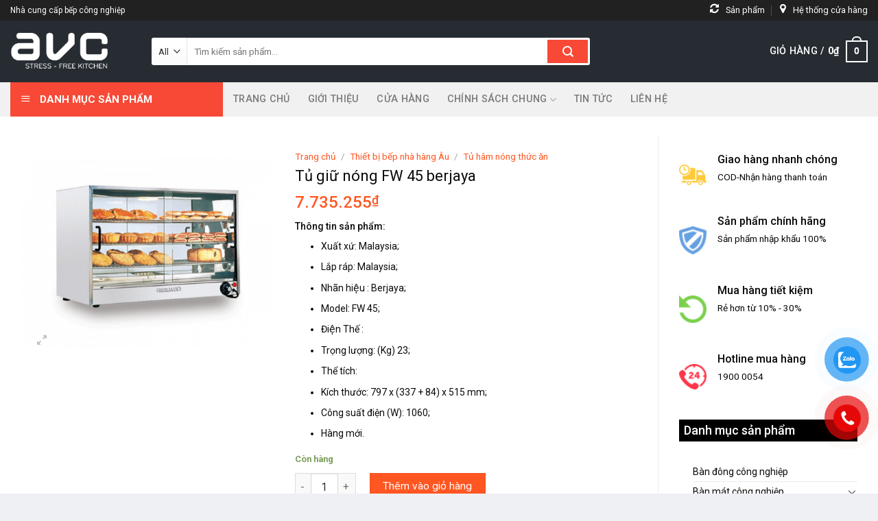

--- FILE ---
content_type: text/html; charset=UTF-8
request_url: https://auvietcorp.com/tu-giu-nong-fw-45-berjaya/
body_size: 33183
content:
<!DOCTYPE html>
<!--[if IE 9 ]> <html lang="vi" prefix="og: https://ogp.me/ns#" class="ie9 loading-site no-js"> <![endif]-->
<!--[if IE 8 ]> <html lang="vi" prefix="og: https://ogp.me/ns#" class="ie8 loading-site no-js"> <![endif]-->
<!--[if (gte IE 9)|!(IE)]><!--><html lang="vi" prefix="og: https://ogp.me/ns#" class="loading-site no-js"> <!--<![endif]-->
<head>
	<meta charset="UTF-8" /><link rel="preconnect" href="https://fonts.gstatic.com/" crossorigin /><script src="[data-uri]" defer></script><script data-optimized="1" src="https://auvietcorp.com/wp-content/plugins/litespeed-cache/assets/js/webfontloader.min.js" defer></script><link data-optimized="2" rel="stylesheet" href="https://auvietcorp.com/wp-content/litespeed/css/30b8222dab86cad560ceb7f68079b965.css?ver=cad07" />
	<link rel="profile" href="http://gmpg.org/xfn/11" />
	<link rel="pingback" href="https://auvietcorp.com/xmlrpc.php" />

	
<meta name="viewport" content="width=device-width, initial-scale=1, maximum-scale=1" />
<!-- Search Engine Optimization by Rank Math - https://rankmath.com/ -->
<title>Tủ giữ nóng FW 45 berjaya</title>
<meta name="description" content="Thông tin sản phẩm: Xuất xứ: Malaysia; Lắp ráp: Malaysia; Nhãn hiệu : Berjaya; Model: FW 45; Điện Thế : Trọng lượng: (Kg) 23; Thể tích: Kích thước: 797 x (337 + 84) x 515 mm; Công suất điện (W): 1060; Hàng mới."/>
<meta name="robots" content="follow, index, max-snippet:-1, max-video-preview:-1, max-image-preview:large"/>
<link rel="canonical" href="https://auvietcorp.com/tu-giu-nong-fw-45-berjaya/" />
<meta property="og:locale" content="vi_VN" />
<meta property="og:type" content="product" />
<meta property="og:title" content="Tủ giữ nóng FW 45 berjaya" />
<meta property="og:description" content="Thông tin sản phẩm: Xuất xứ: Malaysia; Lắp ráp: Malaysia; Nhãn hiệu : Berjaya; Model: FW 45; Điện Thế : Trọng lượng: (Kg) 23; Thể tích: Kích thước: 797 x (337 + 84) x 515 mm; Công suất điện (W): 1060; Hàng mới." />
<meta property="og:url" content="https://auvietcorp.com/tu-giu-nong-fw-45-berjaya/" />
<meta property="og:site_name" content="Auviet Corp" />
<meta property="og:updated_time" content="2024-10-22T14:30:43+07:00" />
<meta property="og:image" content="https://auvietcorp.com/wp-content/uploads/2022/01/tu-giu-nong-fw-45-berjaya.png" />
<meta property="og:image:secure_url" content="https://auvietcorp.com/wp-content/uploads/2022/01/tu-giu-nong-fw-45-berjaya.png" />
<meta property="og:image:width" content="650" />
<meta property="og:image:height" content="487" />
<meta property="og:image:alt" content="tu-giu-nong-fw-45-berjaya" />
<meta property="og:image:type" content="image/png" />
<meta property="product:price:amount" content="7735255" />
<meta property="product:price:currency" content="VND" />
<meta property="product:availability" content="instock" />
<meta name="twitter:card" content="summary_large_image" />
<meta name="twitter:title" content="Tủ giữ nóng FW 45 berjaya" />
<meta name="twitter:description" content="Thông tin sản phẩm: Xuất xứ: Malaysia; Lắp ráp: Malaysia; Nhãn hiệu : Berjaya; Model: FW 45; Điện Thế : Trọng lượng: (Kg) 23; Thể tích: Kích thước: 797 x (337 + 84) x 515 mm; Công suất điện (W): 1060; Hàng mới." />
<meta name="twitter:image" content="https://auvietcorp.com/wp-content/uploads/2022/01/tu-giu-nong-fw-45-berjaya.png" />
<script type="application/ld+json" class="rank-math-schema">{"@context":"https://schema.org","@graph":[{"@type":"Organization","@id":"https://auvietcorp.com/#organization","name":"C\u00f4ng ty AuvietCorp","url":"https://auvietcorp.com","logo":{"@type":"ImageObject","@id":"https://auvietcorp.com/#logo","url":"https://auvietcorp.com/wp-content/uploads/2021/12/cropped-favicon-auviet.jpg","contentUrl":"https://auvietcorp.com/wp-content/uploads/2021/12/cropped-favicon-auviet.jpg","caption":"Auviet Corp","inLanguage":"vi","width":"512","height":"512"}},{"@type":"WebSite","@id":"https://auvietcorp.com/#website","url":"https://auvietcorp.com","name":"Auviet Corp","publisher":{"@id":"https://auvietcorp.com/#organization"},"inLanguage":"vi"},{"@type":"ImageObject","@id":"https://auvietcorp.com/wp-content/uploads/2022/01/tu-giu-nong-fw-45-berjaya.png","url":"https://auvietcorp.com/wp-content/uploads/2022/01/tu-giu-nong-fw-45-berjaya.png","width":"650","height":"487","caption":"tu-giu-nong-fw-45-berjaya","inLanguage":"vi"},{"@type":"ItemPage","@id":"https://auvietcorp.com/tu-giu-nong-fw-45-berjaya/#webpage","url":"https://auvietcorp.com/tu-giu-nong-fw-45-berjaya/","name":"T\u1ee7 gi\u1eef n\u00f3ng FW 45 berjaya","datePublished":"2022-01-14T09:20:14+07:00","dateModified":"2024-10-22T14:30:43+07:00","isPartOf":{"@id":"https://auvietcorp.com/#website"},"primaryImageOfPage":{"@id":"https://auvietcorp.com/wp-content/uploads/2022/01/tu-giu-nong-fw-45-berjaya.png"},"inLanguage":"vi"},{"@type":"Product","name":"T\u1ee7 gi\u1eef n\u00f3ng FW 45 berjaya","description":"Th\u00f4ng tin s\u1ea3n ph\u1ea9m: Xu\u1ea5t x\u1ee9: Malaysia; L\u1eafp r\u00e1p: Malaysia; Nha\u0303n hi\u00ea\u0323u : Berjaya; Model: FW 45; \u0110i\u00ea\u0323n Th\u00ea\u0301 : Tro\u0323ng l\u01b0\u01a1\u0323ng: (Kg) 23; Th\u00ea\u0309 ti\u0301ch: K\u00edch th\u01b0\u1edbc: 797 x (337 + 84) x 515 mm; C\u00f4ng su\u1ea5t \u0111i\u1ec7n (W): 1060; H\u00e0ng m\u1edbi.","category":"Thi\u1ebft b\u1ecb b\u1ebfp nh\u00e0 h\u00e0ng \u00c2u &gt; T\u1ee7 h\u00e2m n\u00f3ng th\u1ee9c \u0103n","mainEntityOfPage":{"@id":"https://auvietcorp.com/tu-giu-nong-fw-45-berjaya/#webpage"},"image":[{"@type":"ImageObject","url":"https://auvietcorp.com/wp-content/uploads/2022/01/tu-giu-nong-fw-45-berjaya.png","height":"487","width":"650"}],"offers":{"@type":"Offer","price":"7735255","priceCurrency":"VND","priceValidUntil":"2027-12-31","availability":"https://schema.org/InStock","itemCondition":"NewCondition","url":"https://auvietcorp.com/tu-giu-nong-fw-45-berjaya/","seller":{"@type":"Organization","@id":"https://auvietcorp.com/","name":"Auviet Corp","url":"https://auvietcorp.com","logo":"https://auvietcorp.com/wp-content/uploads/2021/12/cropped-favicon-auviet.jpg"}},"@id":"https://auvietcorp.com/tu-giu-nong-fw-45-berjaya/#richSnippet"}]}</script>
<!-- /Rank Math WordPress SEO plugin -->

<link rel='dns-prefetch' href='//fonts.googleapis.com' />
<link rel="alternate" type="application/rss+xml" title="Dòng thông tin Auviet Corp &raquo;" href="https://auvietcorp.com/feed/" />
<link rel="alternate" type="application/rss+xml" title="Auviet Corp &raquo; Dòng bình luận" href="https://auvietcorp.com/comments/feed/" />

















<script type="text/javascript" src="https://auvietcorp.com/wp-includes/js/jquery/jquery.min.js?ver=3.7.1" id="jquery-core-js"></script>










<link rel="https://api.w.org/" href="https://auvietcorp.com/wp-json/" /><link rel="alternate" type="application/json" href="https://auvietcorp.com/wp-json/wp/v2/product/3265" /><link rel="EditURI" type="application/rsd+xml" title="RSD" href="https://auvietcorp.com/xmlrpc.php?rsd" />
<meta name="generator" content="WordPress 6.5.7" />
<link rel='shortlink' href='https://auvietcorp.com/?p=3265' />
<link rel="alternate" type="application/json+oembed" href="https://auvietcorp.com/wp-json/oembed/1.0/embed?url=https%3A%2F%2Fauvietcorp.com%2Ftu-giu-nong-fw-45-berjaya%2F" />
<link rel="alternate" type="text/xml+oembed" href="https://auvietcorp.com/wp-json/oembed/1.0/embed?url=https%3A%2F%2Fauvietcorp.com%2Ftu-giu-nong-fw-45-berjaya%2F&#038;format=xml" />

<!-- This website runs the Product Feed PRO for WooCommerce by AdTribes.io plugin - version 13.3.1 -->
<!--[if IE]><link rel="stylesheet" type="text/css" href="https://auvietcorp.com/wp-content/themes/flatsome/assets/css/ie-fallback.css"><script src="//cdnjs.cloudflare.com/ajax/libs/html5shiv/3.6.1/html5shiv.js"></script><script>var head = document.getElementsByTagName('head')[0],style = document.createElement('style');style.type = 'text/css';style.styleSheet.cssText = ':before,:after{content:none !important';head.appendChild(style);setTimeout(function(){head.removeChild(style);}, 0);</script><script src="https://auvietcorp.com/wp-content/themes/flatsome/assets/libs/ie-flexibility.js"></script><![endif]--><meta name='dmca-site-verification' content='RmloMm9KaDJNcm5FbzJGVzhaVlV6Zz090' />


<!-- Google tag (gtag.js) -->
<script src="https://www.googletagmanager.com/gtag/js?id=G-BF6F8M5M81" defer data-deferred="1"></script>
<script src="[data-uri]" defer></script>

<!-- Google Tag Manager -->
<script src="[data-uri]" defer></script>
<!-- End Google Tag Manager -->


	<noscript><style>.woocommerce-product-gallery{ opacity: 1 !important; }</style></noscript>
	<link rel="icon" href="https://auvietcorp.com/wp-content/uploads/2023/12/icon-avc-den-100x100.png" sizes="32x32" />
<link rel="icon" href="https://auvietcorp.com/wp-content/uploads/2023/12/icon-avc-den.png" sizes="192x192" />
<link rel="apple-touch-icon" href="https://auvietcorp.com/wp-content/uploads/2023/12/icon-avc-den.png" />
<meta name="msapplication-TileImage" content="https://auvietcorp.com/wp-content/uploads/2023/12/icon-avc-den.png" />
		
		</head>

<body class="product-template-default single single-product postid-3265 theme-flatsome ot-vertical-menu ot-menu-show-home woocommerce woocommerce-page woocommerce-no-js lightbox nav-dropdown-has-arrow nav-dropdown-has-shadow nav-dropdown-has-border">

<!-- Google Tag Manager (noscript) -->
<noscript><iframe data-lazyloaded="1" src="about:blank" data-src="https://www.googletagmanager.com/ns.html?id=GTM-NRFX93CR"
height="0" width="0" style="display:none;visibility:hidden"></iframe><noscript><iframe src="https://www.googletagmanager.com/ns.html?id=GTM-NRFX93CR"
height="0" width="0" style="display:none;visibility:hidden"></iframe></noscript></noscript>
<!-- End Google Tag Manager (noscript) -->
<a class="skip-link screen-reader-text" href="#main">Skip to content</a>

<div id="wrapper">

	
	<header id="header" class="header has-sticky sticky-jump sticky-hide-on-scroll">
		<div class="header-wrapper">
			<div id="top-bar" class="header-top hide-for-sticky nav-dark hide-for-medium">
    <div class="flex-row container">
      <div class="flex-col hide-for-medium flex-left">
          <ul class="nav nav-left medium-nav-center nav-small  nav-divided">
              <li class="html custom html_topbar_left">Nhà cung cấp bếp công nghiệp</li>          </ul>
      </div>

      <div class="flex-col hide-for-medium flex-center">
          <ul class="nav nav-center nav-small  nav-divided">
                        </ul>
      </div>

      <div class="flex-col hide-for-medium flex-right">
         <ul class="nav top-bar-nav nav-right nav-small  nav-divided">
              <li id="menu-item-199" class="menu-item menu-item-type-post_type menu-item-object-page current_page_parent menu-item-199 menu-item-design-default"><a href="https://auvietcorp.com/cua-hang/" class="nav-top-link"><i class="_mi _before fa fa-refresh" aria-hidden="true"></i><span>Sản phẩm</span></a></li>
<li id="menu-item-201" class="menu-item menu-item-type-custom menu-item-object-custom menu-item-201 menu-item-design-default"><a href="https://auvietcorp.com/lien-he/" class="nav-top-link"><i class="_mi _before fa fa-map-marker" aria-hidden="true"></i><span>Hệ thống cửa hàng</span></a></li>
          </ul>
      </div>

      
    </div>
</div>
<div id="masthead" class="header-main nav-dark">
      <div class="header-inner flex-row container logo-left medium-logo-center" role="navigation">

          <!-- Logo -->
          <div id="logo" class="flex-col logo">
            <!-- Header logo -->
<a href="https://auvietcorp.com/" title="Auviet Corp - Nhà Cung Cấp Bếp Công Nghiệp" rel="home">
    <img width="176" height="90" src="http://auvietcorp.com/wp-content/uploads/2021/12/logo-auvietcorp-1.png" class="header_logo header-logo" alt="Auviet Corp"/><img  width="176" height="90" src="http://auvietcorp.com/wp-content/uploads/2021/12/logo-auvietcorp-1.png" class="header-logo-dark" alt="Auviet Corp"/></a>
          </div>

          <!-- Mobile Left Elements -->
          <div class="flex-col show-for-medium flex-left">
            <ul class="mobile-nav nav nav-left ">
              <li class="nav-icon has-icon">
  		<a href="#" data-open="#main-menu" data-pos="left" data-bg="main-menu-overlay" data-color="" class="is-small" aria-label="Menu" aria-controls="main-menu" aria-expanded="false">
		
		  <i class="icon-menu" ></i>
		  		</a>
	</li>            </ul>
          </div>

          <!-- Left Elements -->
          <div class="flex-col hide-for-medium flex-left
            flex-grow">
            <ul class="header-nav header-nav-main nav nav-left  nav-size-medium nav-spacing-xlarge nav-uppercase" >
              <li class="header-search-form search-form html relative has-icon">
	<div class="header-search-form-wrapper">
		<div class="searchform-wrapper ux-search-box relative is-normal"><form role="search" method="get" class="searchform" action="https://auvietcorp.com/">
	<div class="flex-row relative">
					<div class="flex-col search-form-categories">
				<select class="search_categories resize-select mb-0" name="product_cat"><option value="" selected='selected'>All</option><option value="ban-dong-cong-nghiep">Bàn đông công nghiệp</option><option value="ban-mat-cong-nghiep">Bàn mát công nghiệp</option><option value="bep-cong-nghiep">Bếp công nghiệp</option><option value="bep-nuong-cong-nghiep">Bếp nướng công nghiệp</option><option value="day-chuyen-san-xuat">Dây Chuyền Sản Xuất</option><option value="he-thong-hut-khoi">Hệ thống hút khói</option><option value="lo-nuong-cong-nghiep">Lò nướng công nghiệp</option><option value="may-che-bien-thuc-pham">Máy Chế Biến Thực Phẩm</option><option value="may-giat-cong-nghiep">Máy giặt công nghiệp</option><option value="may-lam-da-vien">Máy làm đá viên</option><option value="may-rua-chen-cong-nghiep">Máy rửa chén công nghiệp</option><option value="may-thuc-pham">Máy thực phẩm</option><option value="thiet-bi-bep-inox">Thiết bị bếp inox</option><option value="thiet-bi-bep-nha-hang-a">Thiết bị bếp nhà hàng Á</option><option value="thiet-bi-bep-nha-hang-au">Thiết bị bếp nhà hàng Âu</option><option value="thiet-bi-lam-banh">Thiết bị làm bánh</option><option value="thiet-bi-pha-cafe">Thiết bị pha cafe</option><option value="thiet-bi-quay-bar">Thiết bị quầy Bar</option><option value="thiet-bi-ve-sinh-trong-bep">Thiết bị vệ sinh bếp</option><option value="tu-dong-cong-nghiep">Tủ đông công nghiệp</option><option value="tu-lanh-cong-nghiep">Tủ lạnh công nghiệp</option></select>			</div>
						<div class="flex-col flex-grow">
			<label class="screen-reader-text" for="woocommerce-product-search-field-0">Tìm kiếm:</label>
			<input type="search" id="woocommerce-product-search-field-0" class="search-field mb-0" placeholder="Tìm kiếm sản phẩm..." value="" name="s" />
			<input type="hidden" name="post_type" value="product" />
					</div>
		<div class="flex-col">
			<button type="submit" value="Tìm kiếm" class="ux-search-submit submit-button secondary button icon mb-0" aria-label="Submit">
				<i class="icon-search" ></i>			</button>
		</div>
	</div>
	<div class="live-search-results text-left z-top"></div>
</form>
</div>	</div>
</li>            </ul>
          </div>

          <!-- Right Elements -->
          <div class="flex-col hide-for-medium flex-right">
            <ul class="header-nav header-nav-main nav nav-right  nav-size-medium nav-spacing-xlarge nav-uppercase">
              <li class="cart-item has-icon has-dropdown">

<a href="https://auvietcorp.com/gio-hang/" title="Giỏ hàng" class="header-cart-link is-small">


<span class="header-cart-title">
   Giỏ hàng   /      <span class="cart-price"><span class="woocommerce-Price-amount amount"><bdi>0<span class="woocommerce-Price-currencySymbol">&#8363;</span></bdi></span></span>
  </span>

    <span class="cart-icon image-icon">
    <strong>0</strong>
  </span>
  </a>

 <ul class="nav-dropdown nav-dropdown-default">
    <li class="html widget_shopping_cart">
      <div class="widget_shopping_cart_content">
        

	<p class="woocommerce-mini-cart__empty-message">Chưa có sản phẩm trong giỏ hàng.</p>


      </div>
    </li>
     </ul>

</li>
            </ul>
          </div>

          <!-- Mobile Right Elements -->
          <div class="flex-col show-for-medium flex-right">
            <ul class="mobile-nav nav nav-right ">
              <li class="header-search header-search-dropdown has-icon has-dropdown menu-item-has-children">
		<a href="#" aria-label="Tìm kiếm" class="is-small"><i class="icon-search" ></i></a>
		<ul class="nav-dropdown nav-dropdown-default">
	 	<li class="header-search-form search-form html relative has-icon">
	<div class="header-search-form-wrapper">
		<div class="searchform-wrapper ux-search-box relative is-normal"><form role="search" method="get" class="searchform" action="https://auvietcorp.com/">
	<div class="flex-row relative">
					<div class="flex-col search-form-categories">
				<select class="search_categories resize-select mb-0" name="product_cat"><option value="" selected='selected'>All</option><option value="ban-dong-cong-nghiep">Bàn đông công nghiệp</option><option value="ban-mat-cong-nghiep">Bàn mát công nghiệp</option><option value="bep-cong-nghiep">Bếp công nghiệp</option><option value="bep-nuong-cong-nghiep">Bếp nướng công nghiệp</option><option value="day-chuyen-san-xuat">Dây Chuyền Sản Xuất</option><option value="he-thong-hut-khoi">Hệ thống hút khói</option><option value="lo-nuong-cong-nghiep">Lò nướng công nghiệp</option><option value="may-che-bien-thuc-pham">Máy Chế Biến Thực Phẩm</option><option value="may-giat-cong-nghiep">Máy giặt công nghiệp</option><option value="may-lam-da-vien">Máy làm đá viên</option><option value="may-rua-chen-cong-nghiep">Máy rửa chén công nghiệp</option><option value="may-thuc-pham">Máy thực phẩm</option><option value="thiet-bi-bep-inox">Thiết bị bếp inox</option><option value="thiet-bi-bep-nha-hang-a">Thiết bị bếp nhà hàng Á</option><option value="thiet-bi-bep-nha-hang-au">Thiết bị bếp nhà hàng Âu</option><option value="thiet-bi-lam-banh">Thiết bị làm bánh</option><option value="thiet-bi-pha-cafe">Thiết bị pha cafe</option><option value="thiet-bi-quay-bar">Thiết bị quầy Bar</option><option value="thiet-bi-ve-sinh-trong-bep">Thiết bị vệ sinh bếp</option><option value="tu-dong-cong-nghiep">Tủ đông công nghiệp</option><option value="tu-lanh-cong-nghiep">Tủ lạnh công nghiệp</option></select>			</div>
						<div class="flex-col flex-grow">
			<label class="screen-reader-text" for="woocommerce-product-search-field-1">Tìm kiếm:</label>
			<input type="search" id="woocommerce-product-search-field-1" class="search-field mb-0" placeholder="Tìm kiếm sản phẩm..." value="" name="s" />
			<input type="hidden" name="post_type" value="product" />
					</div>
		<div class="flex-col">
			<button type="submit" value="Tìm kiếm" class="ux-search-submit submit-button secondary button icon mb-0" aria-label="Submit">
				<i class="icon-search" ></i>			</button>
		</div>
	</div>
	<div class="live-search-results text-left z-top"></div>
</form>
</div>	</div>
</li>	</ul>
</li>
            </ul>
          </div>

      </div>
     
      </div><div id="wide-nav" class="header-bottom wide-nav flex-has-center hide-for-medium">
    <div class="flex-row container">

                        <div class="flex-col hide-for-medium flex-left">
                <ul class="nav header-nav header-bottom-nav nav-left  nav-size-medium nav-spacing-xlarge nav-uppercase">
                                <div id="mega-menu-wrap"
                 class="ot-vm-hover">
                <div id="mega-menu-title">
                    <i class="icon-menu"></i> DANH MỤC SẢN PHẨM                </div>
				<ul id="mega_menu" class="sf-menu sf-vertical"><li id="menu-item-8764" class="menu-item menu-item-type-taxonomy menu-item-object-product_cat menu-item-has-children menu-item-8764"><a href="https://auvietcorp.com/bep-cong-nghiep/">Bếp công nghiệp</a>
<ul class="sub-menu">
	<li id="menu-item-8909" class="menu-item menu-item-type-taxonomy menu-item-object-product_cat menu-item-8909"><a href="https://auvietcorp.com/bep-chien-cong-nghiep/">Bếp chiên công nghiệp</a></li>
	<li id="menu-item-8911" class="menu-item menu-item-type-taxonomy menu-item-object-product_cat menu-item-8911"><a href="https://auvietcorp.com/bep-dien-tu-cong-nghiep/">Bếp Điện Từ Công Nghiệp</a></li>
	<li id="menu-item-8912" class="menu-item menu-item-type-taxonomy menu-item-object-product_cat menu-item-8912"><a href="https://auvietcorp.com/bep-gas-cong-nghiep/">Bếp gas công nghiệp</a></li>
	<li id="menu-item-8913" class="menu-item menu-item-type-taxonomy menu-item-object-product_cat menu-item-8913"><a href="https://auvietcorp.com/bep-nuong-cong-nghiep/">Bếp nướng công nghiệp</a></li>
	<li id="menu-item-8914" class="menu-item menu-item-type-taxonomy menu-item-object-product_cat menu-item-8914"><a href="https://auvietcorp.com/bep-nuong-bbq/">Bếp nướng BBQ</a></li>
	<li id="menu-item-8915" class="menu-item menu-item-type-taxonomy menu-item-object-product_cat menu-item-8915"><a href="https://auvietcorp.com/bep-nuong-than-ngoai-troi/">Bếp nướng than ngoài trời</a></li>
	<li id="menu-item-8916" class="menu-item menu-item-type-taxonomy menu-item-object-product_cat menu-item-8916"><a href="https://auvietcorp.com/bep-nuong-than/">Bếp nướng than</a></li>
	<li id="menu-item-8917" class="menu-item menu-item-type-taxonomy menu-item-object-product_cat menu-item-8917"><a href="https://auvietcorp.com/he-thong-hut-khoi/">Hệ thống hút khói</a></li>
</ul>
</li>
<li id="menu-item-8790" class="menu-item menu-item-type-taxonomy menu-item-object-product_cat menu-item-has-children menu-item-8790"><a href="https://auvietcorp.com/may-che-bien-thuc-pham/">Máy Chế Biến Thực Phẩm</a>
<ul class="sub-menu">
	<li id="menu-item-8988" class="menu-item menu-item-type-taxonomy menu-item-object-product_cat menu-item-8988"><a href="https://auvietcorp.com/chao-xao-nhan/">Chảo Xào Nhân</a></li>
	<li id="menu-item-8936" class="menu-item menu-item-type-taxonomy menu-item-object-product_cat menu-item-8936"><a href="https://auvietcorp.com/may-say-lanh/">Máy Sấy Lạnh</a></li>
	<li id="menu-item-8937" class="menu-item menu-item-type-taxonomy menu-item-object-product_cat menu-item-8937"><a href="https://auvietcorp.com/may-tron-gia-nhiet/">Máy Trộn Gia Nhiệt</a></li>
	<li id="menu-item-8938" class="menu-item menu-item-type-taxonomy menu-item-object-product_cat menu-item-8938"><a href="https://auvietcorp.com/may-tron-thuc-pham/">Máy Trộn Thực Phẩm</a></li>
	<li id="menu-item-8939" class="menu-item menu-item-type-taxonomy menu-item-object-product_cat menu-item-8939"><a href="https://auvietcorp.com/may-vat-ly-tam/">Máy Vắt Ly Tâm</a></li>
	<li id="menu-item-8940" class="menu-item menu-item-type-taxonomy menu-item-object-product_cat menu-item-8940"><a href="https://auvietcorp.com/noi-nau-co-canh-khuay/">Nồi Nấu Có Cánh Khuấy</a></li>
	<li id="menu-item-8947" class="menu-item menu-item-type-taxonomy menu-item-object-product_cat menu-item-8947"><a href="https://auvietcorp.com/tu-say-cong-nghiep/">Tủ Sấy Công Nghiệp</a></li>
	<li id="menu-item-8941" class="menu-item menu-item-type-taxonomy menu-item-object-product_cat menu-item-8941"><a href="https://auvietcorp.com/may-thuc-pham/">Máy thực phẩm</a></li>
	<li id="menu-item-8942" class="menu-item menu-item-type-taxonomy menu-item-object-product_cat menu-item-8942"><a href="https://auvietcorp.com/may-hut-chan-khong/">Máy hút chân không</a></li>
	<li id="menu-item-8943" class="menu-item menu-item-type-taxonomy menu-item-object-product_cat menu-item-8943"><a href="https://auvietcorp.com/may-xay-thuc-pham/">Máy xay thực phẩm</a></li>
	<li id="menu-item-8944" class="menu-item menu-item-type-taxonomy menu-item-object-product_cat menu-item-8944"><a href="https://auvietcorp.com/may-tron-cam-tay/">Máy trộn cầm tay</a></li>
	<li id="menu-item-8945" class="menu-item menu-item-type-taxonomy menu-item-object-product_cat menu-item-8945"><a href="https://auvietcorp.com/may-thai-thuc-pham/">Máy thái thực phẩm</a></li>
	<li id="menu-item-8946" class="menu-item menu-item-type-taxonomy menu-item-object-product_cat menu-item-8946"><a href="https://auvietcorp.com/may-nau-cham/">Máy nấu chậm</a></li>
</ul>
</li>
<li id="menu-item-8750" class="menu-item menu-item-type-taxonomy menu-item-object-product_cat menu-item-has-children menu-item-8750"><a href="https://auvietcorp.com/tu-lanh-cong-nghiep/">Tủ lạnh công nghiệp</a>
<ul class="sub-menu">
	<li id="menu-item-8925" class="menu-item menu-item-type-taxonomy menu-item-object-product_cat menu-item-8925"><a href="https://auvietcorp.com/tu-lanh-trung-bay/">Tủ Lạnh Trưng Bày</a></li>
	<li id="menu-item-8918" class="menu-item menu-item-type-taxonomy menu-item-object-product_cat menu-item-8918"><a href="https://auvietcorp.com/ban-dong-cong-nghiep/">Bàn đông công nghiệp</a></li>
	<li id="menu-item-8923" class="menu-item menu-item-type-taxonomy menu-item-object-product_cat menu-item-8923"><a href="https://auvietcorp.com/tu-dong-cong-nghiep/">Tủ đông công nghiệp</a></li>
	<li id="menu-item-8924" class="menu-item menu-item-type-taxonomy menu-item-object-product_cat menu-item-8924"><a href="https://auvietcorp.com/tu-dong-trung-bay/">Tủ đông trưng bày</a></li>
	<li id="menu-item-8919" class="menu-item menu-item-type-taxonomy menu-item-object-product_cat menu-item-8919"><a href="https://auvietcorp.com/ban-mat-cong-nghiep/">Bàn mát công nghiệp</a></li>
	<li id="menu-item-8920" class="menu-item menu-item-type-taxonomy menu-item-object-product_cat menu-item-8920"><a href="https://auvietcorp.com/ban-mat-2-canh/">Bàn mát 2 cánh</a></li>
	<li id="menu-item-8921" class="menu-item menu-item-type-taxonomy menu-item-object-product_cat menu-item-8921"><a href="https://auvietcorp.com/ban-mat-canh-kinh/">Bàn mát cánh kính</a></li>
	<li id="menu-item-8922" class="menu-item menu-item-type-taxonomy menu-item-object-product_cat menu-item-8922"><a href="https://auvietcorp.com/ban-mat-salad-pizza/">Bàn mát Salad &#8211; Pizza</a></li>
</ul>
</li>
<li id="menu-item-8794" class="menu-item menu-item-type-taxonomy menu-item-object-product_cat menu-item-has-children menu-item-8794"><a href="https://auvietcorp.com/thiet-bi-quay-bar/">Thiết bị quầy Bar</a>
<ul class="sub-menu">
	<li id="menu-item-8932" class="menu-item menu-item-type-taxonomy menu-item-object-product_cat menu-item-8932"><a href="https://auvietcorp.com/may-xay-sinh-to/">Máy xay sinh tố</a></li>
	<li id="menu-item-8931" class="menu-item menu-item-type-taxonomy menu-item-object-product_cat menu-item-8931"><a href="https://auvietcorp.com/may-ep-nuoc-trai-cay/">Máy ép nước trái cây</a></li>
	<li id="menu-item-8926" class="menu-item menu-item-type-taxonomy menu-item-object-product_cat menu-item-8926"><a href="https://auvietcorp.com/thiet-bi-pha-cafe/">Thiết bị pha cafe</a></li>
	<li id="menu-item-8927" class="menu-item menu-item-type-taxonomy menu-item-object-product_cat menu-item-8927"><a href="https://auvietcorp.com/may-dun-nuoc-nong/">Máy đun nước nóng</a></li>
	<li id="menu-item-8928" class="menu-item menu-item-type-taxonomy menu-item-object-product_cat menu-item-8928"><a href="https://auvietcorp.com/may-pha-cafe/">Máy pha cafe</a></li>
	<li id="menu-item-8929" class="menu-item menu-item-type-taxonomy menu-item-object-product_cat menu-item-8929"><a href="https://auvietcorp.com/may-pha-cafe-tu-dong/">Máy pha cafe tự động</a></li>
	<li id="menu-item-8930" class="menu-item menu-item-type-taxonomy menu-item-object-product_cat menu-item-8930"><a href="https://auvietcorp.com/may-xay-cafe/">Máy xay cafe</a></li>
	<li id="menu-item-8935" class="menu-item menu-item-type-taxonomy menu-item-object-product_cat menu-item-8935"><a href="https://auvietcorp.com/thung-chua-da/">Thùng chứa đá</a></li>
</ul>
</li>
<li id="menu-item-8791" class="menu-item menu-item-type-taxonomy menu-item-object-product_cat menu-item-has-children menu-item-8791"><a href="https://auvietcorp.com/thiet-bi-bep-nha-hang-a/">Thiết bị bếp nhà hàng Á</a>
<ul class="sub-menu">
	<li id="menu-item-8796" class="menu-item menu-item-type-taxonomy menu-item-object-product_cat menu-item-8796"><a href="https://auvietcorp.com/bep-a-co-quat-thoi/">Bếp Á có quạt thổi</a></li>
	<li id="menu-item-8797" class="menu-item menu-item-type-taxonomy menu-item-object-product_cat menu-item-8797"><a href="https://auvietcorp.com/bep-a-cong-nghiep/">Bếp á công nghiệp</a></li>
	<li id="menu-item-8798" class="menu-item menu-item-type-taxonomy menu-item-object-product_cat menu-item-8798"><a href="https://auvietcorp.com/bep-hap-dimsum/">Bếp hấp DIMSUM</a></li>
	<li id="menu-item-8800" class="menu-item menu-item-type-taxonomy menu-item-object-product_cat menu-item-8800"><a href="https://auvietcorp.com/tu-hap-hai-san/">Tủ hấp hải sản</a></li>
	<li id="menu-item-8799" class="menu-item menu-item-type-taxonomy menu-item-object-product_cat menu-item-8799"><a href="https://auvietcorp.com/lo-quay-cong-nghiep/">Lò quay công nghiệp</a></li>
</ul>
</li>
<li id="menu-item-8792" class="menu-item menu-item-type-taxonomy menu-item-object-product_cat current-product-ancestor menu-item-has-children menu-item-8792"><a href="https://auvietcorp.com/thiet-bi-bep-nha-hang-au/">Thiết bị bếp nhà hàng Âu</a>
<ul class="sub-menu">
	<li id="menu-item-8802" class="menu-item menu-item-type-taxonomy menu-item-object-product_cat menu-item-8802"><a href="https://auvietcorp.com/bep-au-cong-nghiep/">Bếp âu công nghiệp</a></li>
	<li id="menu-item-8803" class="menu-item menu-item-type-taxonomy menu-item-object-product_cat menu-item-8803"><a href="https://auvietcorp.com/bep-chien-phang/">Bếp chiên phẳng</a></li>
	<li id="menu-item-8805" class="menu-item menu-item-type-taxonomy menu-item-object-product_cat menu-item-8805"><a href="https://auvietcorp.com/bep-chien-nhung/">Bếp chiên nhúng</a></li>
	<li id="menu-item-8804" class="menu-item menu-item-type-taxonomy menu-item-object-product_cat current-product-ancestor current-menu-parent current-product-parent menu-item-8804"><a href="https://auvietcorp.com/tu-ham-nong-thuc-an/">Tủ hâm nóng thức ăn</a></li>
	<li id="menu-item-8806" class="menu-item menu-item-type-taxonomy menu-item-object-product_cat menu-item-8806"><a href="https://auvietcorp.com/bep-nuong-than/">Bếp nướng than</a></li>
	<li id="menu-item-8807" class="menu-item menu-item-type-taxonomy menu-item-object-product_cat menu-item-8807"><a href="https://auvietcorp.com/bep-nuong-than-nhan-tao-thiet-bi-bep-nha-hang-au/">Bếp nướng than nhân tạo</a></li>
</ul>
</li>
<li id="menu-item-8754" class="menu-item menu-item-type-taxonomy menu-item-object-product_cat menu-item-has-children menu-item-8754"><a href="https://auvietcorp.com/lo-nuong-cong-nghiep/">Lò nướng công nghiệp</a>
<ul class="sub-menu">
	<li id="menu-item-8808" class="menu-item menu-item-type-taxonomy menu-item-object-product_cat menu-item-8808"><a href="https://auvietcorp.com/lo-hap-nuong-da-nang/">Lò Hấp Nướng Đa Năng</a></li>
	<li id="menu-item-8809" class="menu-item menu-item-type-taxonomy menu-item-object-product_cat menu-item-8809"><a href="https://auvietcorp.com/lo-nuong-banh/">Lò nướng bánh</a></li>
	<li id="menu-item-8810" class="menu-item menu-item-type-taxonomy menu-item-object-product_cat menu-item-8810"><a href="https://auvietcorp.com/lo-nuong-banh-pizza/">Lò nướng bánh Pizza</a></li>
	<li id="menu-item-8811" class="menu-item menu-item-type-taxonomy menu-item-object-product_cat menu-item-8811"><a href="https://auvietcorp.com/lo-nuong-doi-luu/">Lò nướng đối lưu</a></li>
	<li id="menu-item-8812" class="menu-item menu-item-type-taxonomy menu-item-object-product_cat menu-item-8812"><a href="https://auvietcorp.com/lo-vi-song-cong-nghiep/">Lò vi sóng công nghiệp</a></li>
</ul>
</li>
<li id="menu-item-8776" class="menu-item menu-item-type-taxonomy menu-item-object-product_cat menu-item-has-children menu-item-8776"><a href="https://auvietcorp.com/thiet-bi-lam-banh/">Thiết bị làm bánh</a>
<ul class="sub-menu">
	<li id="menu-item-8813" class="menu-item menu-item-type-taxonomy menu-item-object-product_cat menu-item-8813"><a href="https://auvietcorp.com/may-tron-bot/">Máy trộn bột</a></li>
	<li id="menu-item-8814" class="menu-item menu-item-type-taxonomy menu-item-object-product_cat menu-item-8814"><a href="https://auvietcorp.com/tu-giu-am-banh/">Tủ giữ ấm bánh</a></li>
	<li id="menu-item-8815" class="menu-item menu-item-type-taxonomy menu-item-object-product_cat menu-item-8815"><a href="https://auvietcorp.com/tu-u-bot/">Tủ ủ bột</a></li>
</ul>
</li>
<li id="menu-item-8793" class="menu-item menu-item-type-taxonomy menu-item-object-product_cat menu-item-has-children menu-item-8793"><a href="https://auvietcorp.com/may-lam-da-vien/">Máy làm đá viên</a>
<ul class="sub-menu">
	<li id="menu-item-8816" class="menu-item menu-item-type-taxonomy menu-item-object-product_cat menu-item-8816"><a href="https://auvietcorp.com/may-bao-da/">Máy bào đá</a></li>
	<li id="menu-item-8817" class="menu-item menu-item-type-taxonomy menu-item-object-product_cat menu-item-8817"><a href="https://auvietcorp.com/may-da-vay/">Máy đá vảy</a></li>
	<li id="menu-item-8818" class="menu-item menu-item-type-taxonomy menu-item-object-product_cat menu-item-8818"><a href="https://auvietcorp.com/may-lam-da-hoshizaki/">Máy làm đá Hoshizaki</a></li>
</ul>
</li>
<li id="menu-item-8795" class="menu-item menu-item-type-taxonomy menu-item-object-product_cat menu-item-has-children menu-item-8795"><a href="https://auvietcorp.com/may-rua-chen-cong-nghiep/">Máy rửa chén công nghiệp</a>
<ul class="sub-menu">
	<li id="menu-item-8819" class="menu-item menu-item-type-taxonomy menu-item-object-product_cat menu-item-8819"><a href="https://auvietcorp.com/may-rua-ly-cong-nghiep/">Máy rửa ly công nghiệp</a></li>
</ul>
</li>
</ul>            </div>
			                </ul>
            </div>
            
                        <div class="flex-col hide-for-medium flex-center">
                <ul class="nav header-nav header-bottom-nav nav-center  nav-size-medium nav-spacing-xlarge nav-uppercase">
                    <li id="menu-item-8842" class="menu-item menu-item-type-post_type menu-item-object-page menu-item-home menu-item-8842 menu-item-design-default"><a href="https://auvietcorp.com/" class="nav-top-link">Trang chủ</a></li>
<li id="menu-item-8843" class="menu-item menu-item-type-post_type menu-item-object-page menu-item-8843 menu-item-design-default"><a href="https://auvietcorp.com/gioi-thieu/" class="nav-top-link">Giới thiệu</a></li>
<li id="menu-item-8867" class="menu-item menu-item-type-post_type menu-item-object-page current_page_parent menu-item-8867 menu-item-design-default"><a href="https://auvietcorp.com/cua-hang/" class="nav-top-link">Cửa hàng</a></li>
<li id="menu-item-8856" class="menu-item menu-item-type-post_type menu-item-object-page menu-item-has-children menu-item-8856 menu-item-design-default has-dropdown"><a href="https://auvietcorp.com/chinh-sach-dai-ly/" class="nav-top-link">Chính sách chung<i class="icon-angle-down" ></i></a>
<ul class="sub-menu nav-dropdown nav-dropdown-default">
	<li id="menu-item-8858" class="menu-item menu-item-type-post_type menu-item-object-page menu-item-8858"><a href="https://auvietcorp.com/chinh-sach-van-chuyen/">Chính sách vận chuyển</a></li>
	<li id="menu-item-8855" class="menu-item menu-item-type-post_type menu-item-object-page menu-item-8855"><a href="https://auvietcorp.com/chinh-sach-bao-hanh-doi-tra/">Chính sách bảo hành đổi trả</a></li>
	<li id="menu-item-8857" class="menu-item menu-item-type-post_type menu-item-object-page menu-item-8857"><a href="https://auvietcorp.com/chinh-sach-mua-hang-va-thanh-toan/">Chính sách mua hàng và thanh toán</a></li>
	<li id="menu-item-8854" class="menu-item menu-item-type-post_type menu-item-object-page menu-item-privacy-policy menu-item-8854"><a href="https://auvietcorp.com/chinh-sach-bao-mat-thong-tin/">Chính sách bảo mật thông tin</a></li>
</ul>
</li>
<li id="menu-item-8845" class="menu-item menu-item-type-taxonomy menu-item-object-category menu-item-8845 menu-item-design-default"><a href="https://auvietcorp.com/category/tin-tuc/" class="nav-top-link">Tin tức</a></li>
<li id="menu-item-8844" class="menu-item menu-item-type-post_type menu-item-object-page menu-item-8844 menu-item-design-default"><a href="https://auvietcorp.com/lien-he/" class="nav-top-link">Liên hệ</a></li>
                </ul>
            </div>
            
                        <div class="flex-col hide-for-medium flex-right flex-grow">
              <ul class="nav header-nav header-bottom-nav nav-right  nav-size-medium nav-spacing-xlarge nav-uppercase">
                                 </ul>
            </div>
            
            
    </div>
</div>

<div class="header-bg-container fill"><div class="header-bg-image fill"></div><div class="header-bg-color fill"></div></div>		</div>
	</header>

	
	<main id="main" class="">

	<div class="shop-container">
		
			<div class="container">
	<div class="woocommerce-notices-wrapper"></div></div>
<div id="product-3265" class="product type-product post-3265 status-publish first instock product_cat-tu-ham-nong-thuc-an has-post-thumbnail shipping-taxable purchasable product-type-simple">
	<div class="row content-row row-divided row-large row-reverse">
	<div id="product-sidebar" class="col large-3 hide-for-medium shop-sidebar ">
		<aside id="text-2" class="widget widget_text">			<div class="textwidget">
		<div class="icon-box featured-box icon-box-left text-left"  >
					<div class="icon-box-img" style="width: 40px">
				<div class="icon">
					<div class="icon-inner" >
						<img data-lazyloaded="1" src="[data-uri]" decoding="async" width="45" height="34" data-src="https://auvietcorp.com/wp-content/uploads/2018/08/productdetail-icon5.png" class="attachment-medium size-medium" alt="" /><noscript><img decoding="async" width="45" height="34" src="https://auvietcorp.com/wp-content/uploads/2018/08/productdetail-icon5.png" class="attachment-medium size-medium" alt="" /></noscript>					</div>
				</div>
			</div>
				<div class="icon-box-text last-reset">
									

<p><strong>Giao hàng nhanh chóng</strong><br />
<span style="font-size: 85%;">COD-Nhận hàng thanh toán</span></p>

		</div>
	</div>
	
	
	<div id="gap-780140767" class="gap-element clearfix" style="display:block; height:auto;">
		
<style>
#gap-780140767 {
  padding-top: 20px;
}
</style>
	</div>
	


		<div class="icon-box featured-box icon-box-left text-left"  >
					<div class="icon-box-img" style="width: 40px">
				<div class="icon">
					<div class="icon-inner" >
						<img data-lazyloaded="1" src="[data-uri]" decoding="async" width="33" height="34" data-src="https://auvietcorp.com/wp-content/uploads/2018/08/productdetail-icon4.png" class="attachment-medium size-medium" alt="" /><noscript><img decoding="async" width="33" height="34" src="https://auvietcorp.com/wp-content/uploads/2018/08/productdetail-icon4.png" class="attachment-medium size-medium" alt="" /></noscript>					</div>
				</div>
			</div>
				<div class="icon-box-text last-reset">
									

<p><strong>Sản phẩm chính hãng</strong><br />
<span style="font-size: 85%;">Sản phẩm nhập khẩu 100%</span></p>

		</div>
	</div>
	
	
	<div id="gap-102950634" class="gap-element clearfix" style="display:block; height:auto;">
		
<style>
#gap-102950634 {
  padding-top: 20px;
}
</style>
	</div>
	


		<div class="icon-box featured-box icon-box-left text-left"  >
					<div class="icon-box-img" style="width: 40px">
				<div class="icon">
					<div class="icon-inner" >
						<img data-lazyloaded="1" src="[data-uri]" decoding="async" width="34" height="34" data-src="https://auvietcorp.com/wp-content/uploads/2018/08/productdetail-icon3.png" class="attachment-medium size-medium" alt="" /><noscript><img decoding="async" width="34" height="34" src="https://auvietcorp.com/wp-content/uploads/2018/08/productdetail-icon3.png" class="attachment-medium size-medium" alt="" /></noscript>					</div>
				</div>
			</div>
				<div class="icon-box-text last-reset">
									

<p><strong>Mua hàng tiết kiệm</strong><br />
<span style="font-size: 85%;">Rẻ hơn từ 10% - 30%</span></p>

		</div>
	</div>
	
	
	<div id="gap-799360989" class="gap-element clearfix" style="display:block; height:auto;">
		
<style>
#gap-799360989 {
  padding-top: 20px;
}
</style>
	</div>
	


		<div class="icon-box featured-box icon-box-left text-left"  >
					<div class="icon-box-img" style="width: 40px">
				<div class="icon">
					<div class="icon-inner" >
						<img data-lazyloaded="1" src="[data-uri]" decoding="async" width="37" height="34" data-src="https://auvietcorp.com/wp-content/uploads/2018/08/productdetail-icon1.png" class="attachment-medium size-medium" alt="" /><noscript><img decoding="async" width="37" height="34" src="https://auvietcorp.com/wp-content/uploads/2018/08/productdetail-icon1.png" class="attachment-medium size-medium" alt="" /></noscript>					</div>
				</div>
			</div>
				<div class="icon-box-text last-reset">
									

<p><strong>Hotline mua hàng</strong><br /><a href="tel:19000054"><span style="font-size: 85%;">1900 0054</span></a></p>

		</div>
	</div>
	
	
</div>
		</aside><aside id="woocommerce_product_categories-4" class="widget woocommerce widget_product_categories"><span class="widget-title shop-sidebar">Danh mục sản phẩm</span><div class="is-divider small"></div><ul class="product-categories"><li class="cat-item cat-item-430"><a href="https://auvietcorp.com/ban-dong-cong-nghiep/">Bàn đông công nghiệp</a></li>
<li class="cat-item cat-item-301 cat-parent"><a href="https://auvietcorp.com/ban-mat-cong-nghiep/">Bàn mát công nghiệp</a><ul class='children'>
<li class="cat-item cat-item-306"><a href="https://auvietcorp.com/ban-mat-2-canh/">Bàn mát 2 cánh</a></li>
<li class="cat-item cat-item-428"><a href="https://auvietcorp.com/ban-mat-canh-kinh/">Bàn mát cánh kính</a></li>
<li class="cat-item cat-item-414"><a href="https://auvietcorp.com/ban-mat-salad-pizza/">Bàn mát Salad - Pizza</a></li>
</ul>
</li>
<li class="cat-item cat-item-158 cat-parent"><a href="https://auvietcorp.com/bep-cong-nghiep/">Bếp công nghiệp</a><ul class='children'>
<li class="cat-item cat-item-334"><a href="https://auvietcorp.com/bep-chien-cong-nghiep/">Bếp chiên công nghiệp</a></li>
<li class="cat-item cat-item-333"><a href="https://auvietcorp.com/bep-chien-xao-tu-dong/">Bếp chiên xào tự động</a></li>
<li class="cat-item cat-item-337 cat-parent"><a href="https://auvietcorp.com/bep-dien-tu-cong-nghiep/">Bếp Điện Từ Công Nghiệp</a>	<ul class='children'>
<li class="cat-item cat-item-338"><a href="https://auvietcorp.com/bep-au-dien-tu/">Bếp Âu điện từ</a></li>
<li class="cat-item cat-item-339"><a href="https://auvietcorp.com/bep-ham-dien-tu/">Bếp hầm điện từ</a></li>
<li class="cat-item cat-item-340"><a href="https://auvietcorp.com/bep-tu-de-ban/">Bếp từ để bàn</a></li>
<li class="cat-item cat-item-341"><a href="https://auvietcorp.com/bep-tu-lom-cong-nghiep/">Bếp từ lõm công nghiệp</a></li>
<li class="cat-item cat-item-342"><a href="https://auvietcorp.com/bep-xao-dien-tu/">Bếp xào điện từ</a></li>
	</ul>
</li>
<li class="cat-item cat-item-335"><a href="https://auvietcorp.com/bep-gas-cong-nghiep/">Bếp gas công nghiệp</a></li>
<li class="cat-item cat-item-463"><a href="https://auvietcorp.com/bep-giu-nong-thuc-an/">Bếp Giữ Nóng Thức Ăn</a></li>
<li class="cat-item cat-item-455"><a href="https://auvietcorp.com/bep-ham-dung-gas/">Bếp Hầm Dùng Gas</a></li>
<li class="cat-item cat-item-465"><a href="https://auvietcorp.com/bep-ham-nong/">Bếp Hâm Nóng</a></li>
<li class="cat-item cat-item-336"><a href="https://auvietcorp.com/tu-nau-com-cong-nghiep/">Tủ nấu cơm công nghiệp</a></li>
</ul>
</li>
<li class="cat-item cat-item-343 cat-parent"><a href="https://auvietcorp.com/bep-nuong-cong-nghiep/">Bếp nướng công nghiệp</a><ul class='children'>
<li class="cat-item cat-item-461"><a href="https://auvietcorp.com/bep-kep-nuong-banh-mi/">Bếp Kẹp Nướng Bánh Mì</a></li>
<li class="cat-item cat-item-344"><a href="https://auvietcorp.com/bep-nuong-bbq/">Bếp nướng BBQ</a></li>
<li class="cat-item cat-item-346"><a href="https://auvietcorp.com/bep-nuong-than/">Bếp nướng than</a></li>
<li class="cat-item cat-item-345"><a href="https://auvietcorp.com/bep-nuong-than-ngoai-troi/">Bếp nướng than ngoài trời</a></li>
</ul>
</li>
<li class="cat-item cat-item-435 cat-parent"><a href="https://auvietcorp.com/day-chuyen-san-xuat/">Dây Chuyền Sản Xuất</a><ul class='children'>
<li class="cat-item cat-item-437"><a href="https://auvietcorp.com/day-chuyen-san-xuat-nuoc/">Dây Chuyền Sản Xuất Nước</a></li>
<li class="cat-item cat-item-436"><a href="https://auvietcorp.com/day-chuyen-san-xuat-thuc-pham/">Dây Chuyền Sản Xuất Thực Phẩm</a></li>
</ul>
</li>
<li class="cat-item cat-item-276 cat-parent"><a href="https://auvietcorp.com/he-thong-hut-khoi/">Hệ thống hút khói</a><ul class='children'>
<li class="cat-item cat-item-348"><a href="https://auvietcorp.com/chup-hut-khoi/">Chụp hút khói</a></li>
<li class="cat-item cat-item-349"><a href="https://auvietcorp.com/may-loc-khoi-tinh-dien/">Máy lọc khói tĩnh điện</a></li>
<li class="cat-item cat-item-350"><a href="https://auvietcorp.com/ong-hut-khoi-bep/">Ống hút khói bếp</a></li>
<li class="cat-item cat-item-351"><a href="https://auvietcorp.com/quat-hut-khoi/">Quạt hút khói</a></li>
</ul>
</li>
<li class="cat-item cat-item-162 cat-parent"><a href="https://auvietcorp.com/lo-nuong-cong-nghiep/">Lò nướng công nghiệp</a><ul class='children'>
<li class="cat-item cat-item-320"><a href="https://auvietcorp.com/lo-hap-nuong-da-nang/">Lò Hấp Nướng Đa Năng</a></li>
<li class="cat-item cat-item-353"><a href="https://auvietcorp.com/lo-nuong-banh/">Lò nướng bánh</a></li>
<li class="cat-item cat-item-355"><a href="https://auvietcorp.com/lo-nuong-banh-pizza/">Lò nướng bánh Pizza</a></li>
<li class="cat-item cat-item-457"><a href="https://auvietcorp.com/lo-nuong-dung-dien/">Lò Nướng Dùng Điện</a></li>
<li class="cat-item cat-item-354"><a href="https://auvietcorp.com/lo-nuong-doi-luu/">Lò nướng đối lưu</a></li>
<li class="cat-item cat-item-352"><a href="https://auvietcorp.com/lo-vi-song-cong-nghiep/">Lò vi sóng công nghiệp</a></li>
</ul>
</li>
<li class="cat-item cat-item-310 cat-parent"><a href="https://auvietcorp.com/may-che-bien-thuc-pham/">Máy Chế Biến Thực Phẩm</a><ul class='children'>
<li class="cat-item cat-item-312"><a href="https://auvietcorp.com/chao-xao-nhan/">Chảo Xào Nhân</a></li>
<li class="cat-item cat-item-317"><a href="https://auvietcorp.com/may-say-lanh/">Máy Sấy Lạnh</a></li>
<li class="cat-item cat-item-313"><a href="https://auvietcorp.com/may-tron-gia-nhiet/">Máy Trộn Gia Nhiệt</a></li>
<li class="cat-item cat-item-314"><a href="https://auvietcorp.com/may-tron-thuc-pham/">Máy Trộn Thực Phẩm</a></li>
<li class="cat-item cat-item-311"><a href="https://auvietcorp.com/may-vat-ly-tam/">Máy Vắt Ly Tâm</a></li>
<li class="cat-item cat-item-315"><a href="https://auvietcorp.com/noi-nau-co-canh-khuay/">Nồi Nấu Có Cánh Khuấy</a></li>
<li class="cat-item cat-item-316"><a href="https://auvietcorp.com/tu-say-cong-nghiep/">Tủ Sấy Công Nghiệp</a></li>
</ul>
</li>
<li class="cat-item cat-item-321 cat-parent"><a href="https://auvietcorp.com/may-giat-cong-nghiep/">Máy giặt công nghiệp</a><ul class='children'>
<li class="cat-item cat-item-322"><a href="https://auvietcorp.com/cau-ban-la/">Cầu bàn là</a></li>
<li class="cat-item cat-item-326"><a href="https://auvietcorp.com/may-giat-kho/">Máy giặt khô</a></li>
<li class="cat-item cat-item-324"><a href="https://auvietcorp.com/may-la-cong-nghiep/">Máy là công nghiệp</a></li>
<li class="cat-item cat-item-325"><a href="https://auvietcorp.com/may-say-cong-nghiep/">Máy sấy công nghiệp</a></li>
<li class="cat-item cat-item-323"><a href="https://auvietcorp.com/may-thoi-phom/">Máy thổi phom</a></li>
</ul>
</li>
<li class="cat-item cat-item-168 cat-parent"><a href="https://auvietcorp.com/may-lam-da-vien/">Máy làm đá viên</a><ul class='children'>
<li class="cat-item cat-item-357"><a href="https://auvietcorp.com/may-bao-da/">Máy bào đá</a></li>
<li class="cat-item cat-item-356"><a href="https://auvietcorp.com/may-da-vay/">Máy đá vảy</a></li>
<li class="cat-item cat-item-358"><a href="https://auvietcorp.com/may-lam-da-hoshizaki/">Máy làm đá Hoshizaki</a></li>
<li class="cat-item cat-item-359"><a href="https://auvietcorp.com/may-lam-da-icematic/">Máy làm đá Icematic</a></li>
<li class="cat-item cat-item-439"><a href="https://auvietcorp.com/may-lam-da-manitowoc/">Máy làm đá Manitowoc</a></li>
<li class="cat-item cat-item-360"><a href="https://auvietcorp.com/may-lam-da-scotsman/">Máy làm đá Scotsman</a></li>
<li class="cat-item cat-item-459"><a href="https://auvietcorp.com/may-lam-da-vien-lotus/">Máy làm đá viên Lotus</a></li>
</ul>
</li>
<li class="cat-item cat-item-431 cat-parent"><a href="https://auvietcorp.com/may-rua-chen-cong-nghiep/">Máy rửa chén công nghiệp</a><ul class='children'>
<li class="cat-item cat-item-157 cat-parent"><a href="https://auvietcorp.com/may-rua-chen/">Máy rửa chén</a>	<ul class='children'>
<li class="cat-item cat-item-366"><a href="https://auvietcorp.com/hoa-chat-cho-may-rua-chen/">Hóa chất cho máy rửa chén</a></li>
<li class="cat-item cat-item-361"><a href="https://auvietcorp.com/may-rua-chen-ata/">Máy rửa chén ATA</a></li>
<li class="cat-item cat-item-362"><a href="https://auvietcorp.com/may-rua-chen-dolphin/">Máy rửa chén Dolphin</a></li>
<li class="cat-item cat-item-363"><a href="https://auvietcorp.com/may-rua-chen-hobart/">Máy rửa chén Hobart</a></li>
<li class="cat-item cat-item-460"><a href="https://auvietcorp.com/may-rua-chen-lotus/">Máy Rửa Chén Lotus</a></li>
<li class="cat-item cat-item-364"><a href="https://auvietcorp.com/may-rua-chen-prime/">Máy rửa chén Prime</a></li>
<li class="cat-item cat-item-365"><a href="https://auvietcorp.com/may-rua-chen-winterhalter/">Máy rửa chén Winterhalter</a></li>
	</ul>
</li>
<li class="cat-item cat-item-447"><a href="https://auvietcorp.com/may-rua-chen-inoksan/">Máy Rửa Chén INOKSAN</a></li>
<li class="cat-item cat-item-367 cat-parent"><a href="https://auvietcorp.com/may-rua-ly-cong-nghiep/">Máy rửa ly công nghiệp</a>	<ul class='children'>
<li class="cat-item cat-item-371"><a href="https://auvietcorp.com/hoa-chat-cho-may-rua-ly/">Hóa chất cho máy rửa ly</a></li>
<li class="cat-item cat-item-368"><a href="https://auvietcorp.com/may-rua-ly-chen/">Máy rửa ly chén</a></li>
<li class="cat-item cat-item-369"><a href="https://auvietcorp.com/may-rua-ly-coc/">Máy rửa ly cốc</a></li>
<li class="cat-item cat-item-370"><a href="https://auvietcorp.com/may-rua-ly-quay-bar/">Máy rửa ly quầy bar</a></li>
	</ul>
</li>
</ul>
</li>
<li class="cat-item cat-item-327 cat-parent"><a href="https://auvietcorp.com/may-thuc-pham/">Máy thực phẩm</a><ul class='children'>
<li class="cat-item cat-item-331"><a href="https://auvietcorp.com/may-hut-chan-khong/">Máy hút chân không</a></li>
<li class="cat-item cat-item-332"><a href="https://auvietcorp.com/may-nau-cham/">Máy nấu chậm</a></li>
<li class="cat-item cat-item-328"><a href="https://auvietcorp.com/may-thai-thuc-pham/">Máy thái thực phẩm</a></li>
<li class="cat-item cat-item-330"><a href="https://auvietcorp.com/may-tron-cam-tay/">Máy trộn cầm tay</a></li>
<li class="cat-item cat-item-329"><a href="https://auvietcorp.com/may-xay-thuc-pham/">Máy xay thực phẩm</a></li>
</ul>
</li>
<li class="cat-item cat-item-163 cat-parent"><a href="https://auvietcorp.com/thiet-bi-bep-inox/">Thiết bị bếp inox</a><ul class='children'>
<li class="cat-item cat-item-383"><a href="https://auvietcorp.com/ban-inox/">Bàn inox</a></li>
<li class="cat-item cat-item-384"><a href="https://auvietcorp.com/chau-rua-inox/">Chậu rửa inox</a></li>
<li class="cat-item cat-item-385"><a href="https://auvietcorp.com/ke-inox/">Kệ inox</a></li>
<li class="cat-item cat-item-454"><a href="https://auvietcorp.com/mat-ban-lam-viec/">Mặt Bàn Làm Việc</a></li>
<li class="cat-item cat-item-386"><a href="https://auvietcorp.com/tu-inox/">Tủ inox</a></li>
<li class="cat-item cat-item-387"><a href="https://auvietcorp.com/xe-day-hang-inox/">Xe đẩy hàng inox</a></li>
</ul>
</li>
<li class="cat-item cat-item-372 cat-parent"><a href="https://auvietcorp.com/thiet-bi-bep-nha-hang-a/">Thiết bị bếp nhà hàng Á</a><ul class='children'>
<li class="cat-item cat-item-374"><a href="https://auvietcorp.com/bep-a-co-quat-thoi/">Bếp Á có quạt thổi</a></li>
<li class="cat-item cat-item-15"><a href="https://auvietcorp.com/bep-a-cong-nghiep/">Bếp á công nghiệp</a></li>
<li class="cat-item cat-item-456"><a href="https://auvietcorp.com/bep-cach-thuy/">Bếp Cách Thuỷ</a></li>
<li class="cat-item cat-item-375"><a href="https://auvietcorp.com/bep-ham-cong-nghiep/">Bếp hầm công nghiệp</a></li>
<li class="cat-item cat-item-376"><a href="https://auvietcorp.com/bep-hap-dimsum/">Bếp hấp DIMSUM</a></li>
<li class="cat-item cat-item-373"><a href="https://auvietcorp.com/lo-quay-cong-nghiep/">Lò quay công nghiệp</a></li>
<li class="cat-item cat-item-377"><a href="https://auvietcorp.com/tu-hap-hai-san/">Tủ hấp hải sản</a></li>
</ul>
</li>
<li class="cat-item cat-item-378 cat-parent current-cat-parent"><a href="https://auvietcorp.com/thiet-bi-bep-nha-hang-au/">Thiết bị bếp nhà hàng Âu</a><ul class='children'>
<li class="cat-item cat-item-160"><a href="https://auvietcorp.com/bep-au-cong-nghiep/">Bếp âu công nghiệp</a></li>
<li class="cat-item cat-item-458"><a href="https://auvietcorp.com/bep-chien-co-ranh/">Bếp Chiên Có Rãnh</a></li>
<li class="cat-item cat-item-380"><a href="https://auvietcorp.com/bep-chien-nhung/">Bếp chiên nhúng</a></li>
<li class="cat-item cat-item-300"><a href="https://auvietcorp.com/bep-chien-phang/">Bếp chiên phẳng</a></li>
<li class="cat-item cat-item-382"><a href="https://auvietcorp.com/bep-nuong-than-nhan-tao-thiet-bi-bep-nha-hang-au/">Bếp nướng than nhân tạo</a></li>
<li class="cat-item cat-item-379"><a href="https://auvietcorp.com/bep-trung-mi/">Bếp trụng mì</a></li>
<li class="cat-item cat-item-298 current-cat"><a href="https://auvietcorp.com/tu-ham-nong-thuc-an/">Tủ hâm nóng thức ăn</a></li>
</ul>
</li>
<li class="cat-item cat-item-303 cat-parent"><a href="https://auvietcorp.com/thiet-bi-lam-banh/">Thiết bị làm bánh</a><ul class='children'>
<li class="cat-item cat-item-166 cat-parent"><a href="https://auvietcorp.com/may-tron-bot/">Máy trộn bột</a>	<ul class='children'>
<li class="cat-item cat-item-319"><a href="https://auvietcorp.com/may-tron-bot-berjaya/">Máy Trộn Nhào Bột BYJ</a></li>
	</ul>
</li>
<li class="cat-item cat-item-388"><a href="https://auvietcorp.com/tu-giu-am-banh/">Tủ giữ ấm bánh</a></li>
<li class="cat-item cat-item-389"><a href="https://auvietcorp.com/tu-u-bot/">Tủ ủ bột</a></li>
</ul>
</li>
<li class="cat-item cat-item-390 cat-parent"><a href="https://auvietcorp.com/thiet-bi-pha-cafe/">Thiết bị pha cafe</a><ul class='children'>
<li class="cat-item cat-item-391"><a href="https://auvietcorp.com/may-dun-nuoc-nong/">Máy đun nước nóng</a></li>
<li class="cat-item cat-item-392"><a href="https://auvietcorp.com/may-pha-cafe/">Máy pha cafe</a></li>
<li class="cat-item cat-item-393"><a href="https://auvietcorp.com/may-pha-cafe-tu-dong/">Máy pha cafe tự động</a></li>
<li class="cat-item cat-item-394"><a href="https://auvietcorp.com/may-xay-cafe/">Máy xay cafe</a></li>
</ul>
</li>
<li class="cat-item cat-item-395 cat-parent"><a href="https://auvietcorp.com/thiet-bi-quay-bar/">Thiết bị quầy Bar</a><ul class='children'>
<li class="cat-item cat-item-396"><a href="https://auvietcorp.com/may-ep-nuoc-trai-cay/">Máy ép nước trái cây</a></li>
<li class="cat-item cat-item-397"><a href="https://auvietcorp.com/may-xay-sinh-to/">Máy xay sinh tố</a></li>
<li class="cat-item cat-item-398"><a href="https://auvietcorp.com/quay-pha-che/">Quầy pha chế</a></li>
<li class="cat-item cat-item-399"><a href="https://auvietcorp.com/thiet-bi-thap-bia/">Thiết bị tháp bia</a></li>
<li class="cat-item cat-item-400"><a href="https://auvietcorp.com/thung-chua-da/">Thùng chứa đá</a></li>
<li class="cat-item cat-item-401"><a href="https://auvietcorp.com/tu-lanh-quay-bar/">Tủ lạnh quầy Bar</a></li>
</ul>
</li>
<li class="cat-item cat-item-402 cat-parent"><a href="https://auvietcorp.com/thiet-bi-ve-sinh-trong-bep/">Thiết bị vệ sinh bếp</a><ul class='children'>
<li class="cat-item cat-item-404"><a href="https://auvietcorp.com/hoa-chat-ve-sinh-cong-nghiep/">Hóa chất vệ sinh công nghiệp</a></li>
<li class="cat-item cat-item-405"><a href="https://auvietcorp.com/thung-rac/">Thùng rác</a></li>
<li class="cat-item cat-item-406"><a href="https://auvietcorp.com/voi-nuoc-bep-cong-nghiep/">Vòi nước bếp công nghiệp</a></li>
<li class="cat-item cat-item-403"><a href="https://auvietcorp.com/voi-phun-trang/">Vòi phun tráng</a></li>
<li class="cat-item cat-item-407"><a href="https://auvietcorp.com/voi-xit-san/">Vòi xịt sàn</a></li>
</ul>
</li>
<li class="cat-item cat-item-299 cat-parent"><a href="https://auvietcorp.com/tu-dong-cong-nghiep/">Tủ đông công nghiệp</a><ul class='children'>
<li class="cat-item cat-item-411"><a href="https://auvietcorp.com/kho-dong/">Kho đông</a></li>
<li class="cat-item cat-item-410"><a href="https://auvietcorp.com/tu-cap-dong/">Tủ cấp đông</a></li>
<li class="cat-item cat-item-409"><a href="https://auvietcorp.com/tu-dong-mat/">Tủ đông mát</a></li>
<li class="cat-item cat-item-412"><a href="https://auvietcorp.com/tu-dong-trung-bay/">Tủ đông trưng bày</a></li>
<li class="cat-item cat-item-450"><a href="https://auvietcorp.com/tu-ket-dong-am-sau/">Tủ Kết Đông Âm Sâu</a></li>
</ul>
</li>
<li class="cat-item cat-item-164 cat-parent"><a href="https://auvietcorp.com/tu-lanh-cong-nghiep/">Tủ lạnh công nghiệp</a><ul class='children'>
<li class="cat-item cat-item-165"><a href="https://auvietcorp.com/kho-lanh/">Kho lạnh</a></li>
<li class="cat-item cat-item-297"><a href="https://auvietcorp.com/tu-lanh-trung-bay/">Tủ Lạnh Trưng Bày</a></li>
<li class="cat-item cat-item-413"><a href="https://auvietcorp.com/tu-ruou-vang/">Tủ rượu vang</a></li>
</ul>
</li>
</ul></aside><aside id="woocommerce_products-2" class="widget woocommerce widget_products"><span class="widget-title shop-sidebar">Có thể bạn thích</span><div class="is-divider small"></div><ul class="product_list_widget"><li>
	
	<a href="https://auvietcorp.com/combo-3-goi-thi-cong-bep-au/">
		<img data-lazyloaded="1" src="[data-uri]" width="100" height="100" data-src="https://auvietcorp.com/wp-content/uploads/2025/01/AVC3-100x100.png" class="attachment-woocommerce_gallery_thumbnail size-woocommerce_gallery_thumbnail" alt="" decoding="async" data-srcset="https://auvietcorp.com/wp-content/uploads/2025/01/AVC3-100x100.png 100w, https://auvietcorp.com/wp-content/uploads/2025/01/AVC3-500x500.png 500w, https://auvietcorp.com/wp-content/uploads/2025/01/AVC3-300x300.png 300w, https://auvietcorp.com/wp-content/uploads/2025/01/AVC3-1024x1024.png 1024w, https://auvietcorp.com/wp-content/uploads/2025/01/AVC3-150x150.png 150w, https://auvietcorp.com/wp-content/uploads/2025/01/AVC3-768x768.png 768w, https://auvietcorp.com/wp-content/uploads/2025/01/AVC3.png 1052w" data-sizes="(max-width: 100px) 100vw, 100px" /><noscript><img width="100" height="100" src="https://auvietcorp.com/wp-content/uploads/2025/01/AVC3-100x100.png" class="attachment-woocommerce_gallery_thumbnail size-woocommerce_gallery_thumbnail" alt="" decoding="async" srcset="https://auvietcorp.com/wp-content/uploads/2025/01/AVC3-100x100.png 100w, https://auvietcorp.com/wp-content/uploads/2025/01/AVC3-500x500.png 500w, https://auvietcorp.com/wp-content/uploads/2025/01/AVC3-300x300.png 300w, https://auvietcorp.com/wp-content/uploads/2025/01/AVC3-1024x1024.png 1024w, https://auvietcorp.com/wp-content/uploads/2025/01/AVC3-150x150.png 150w, https://auvietcorp.com/wp-content/uploads/2025/01/AVC3-768x768.png 768w, https://auvietcorp.com/wp-content/uploads/2025/01/AVC3.png 1052w" sizes="(max-width: 100px) 100vw, 100px" /></noscript>		<span class="product-title">Combo 3 Gói Thi Công Bếp Âu</span>
	</a>

				
	
	</li>
<li>
	
	<a href="https://auvietcorp.com/may-lam-sua-lac-santos-54n/">
		<img data-lazyloaded="1" src="[data-uri]" width="100" height="100" data-src="https://auvietcorp.com/wp-content/uploads/2023/08/SANTOS_54-100x100.jpg" class="attachment-woocommerce_gallery_thumbnail size-woocommerce_gallery_thumbnail" alt="Máy làm sữa lắc Santos 54n" decoding="async" data-srcset="https://auvietcorp.com/wp-content/uploads/2023/08/SANTOS_54-100x100.jpg 100w, https://auvietcorp.com/wp-content/uploads/2023/08/SANTOS_54-500x500.jpg 500w, https://auvietcorp.com/wp-content/uploads/2023/08/SANTOS_54-300x300.jpg 300w, https://auvietcorp.com/wp-content/uploads/2023/08/SANTOS_54-1024x1024.jpg 1024w, https://auvietcorp.com/wp-content/uploads/2023/08/SANTOS_54-150x150.jpg 150w, https://auvietcorp.com/wp-content/uploads/2023/08/SANTOS_54-768x768.jpg 768w, https://auvietcorp.com/wp-content/uploads/2023/08/SANTOS_54-1536x1536.jpg 1536w, https://auvietcorp.com/wp-content/uploads/2023/08/SANTOS_54.jpg 2000w" data-sizes="(max-width: 100px) 100vw, 100px" /><noscript><img width="100" height="100" src="https://auvietcorp.com/wp-content/uploads/2023/08/SANTOS_54-100x100.jpg" class="attachment-woocommerce_gallery_thumbnail size-woocommerce_gallery_thumbnail" alt="Máy làm sữa lắc Santos 54n" decoding="async" srcset="https://auvietcorp.com/wp-content/uploads/2023/08/SANTOS_54-100x100.jpg 100w, https://auvietcorp.com/wp-content/uploads/2023/08/SANTOS_54-500x500.jpg 500w, https://auvietcorp.com/wp-content/uploads/2023/08/SANTOS_54-300x300.jpg 300w, https://auvietcorp.com/wp-content/uploads/2023/08/SANTOS_54-1024x1024.jpg 1024w, https://auvietcorp.com/wp-content/uploads/2023/08/SANTOS_54-150x150.jpg 150w, https://auvietcorp.com/wp-content/uploads/2023/08/SANTOS_54-768x768.jpg 768w, https://auvietcorp.com/wp-content/uploads/2023/08/SANTOS_54-1536x1536.jpg 1536w, https://auvietcorp.com/wp-content/uploads/2023/08/SANTOS_54.jpg 2000w" sizes="(max-width: 100px) 100vw, 100px" /></noscript>		<span class="product-title">Máy làm sữa lắc Santos 54n</span>
	</a>

				
	<del aria-hidden="true"><span class="woocommerce-Price-amount amount"><bdi>19.624.000<span class="woocommerce-Price-currencySymbol">&#8363;</span></bdi></span></del> <ins><span class="woocommerce-Price-amount amount"><bdi>17.999.000<span class="woocommerce-Price-currencySymbol">&#8363;</span></bdi></span></ins>
	</li>
<li>
	
	<a href="https://auvietcorp.com/may-rua-ly-420x480x605mm/">
		<img data-lazyloaded="1" src="[data-uri]" width="100" height="100" data-src="https://auvietcorp.com/wp-content/uploads/2021/12/May-rua-ly-420x480x605mm-ata-1-100x100.jpg" class="attachment-woocommerce_gallery_thumbnail size-woocommerce_gallery_thumbnail" alt="MÁY RỬA LY GLASS WASHERS ATA 420x480x605mm" decoding="async" data-srcset="https://auvietcorp.com/wp-content/uploads/2021/12/May-rua-ly-420x480x605mm-ata-1-100x100.jpg 100w, https://auvietcorp.com/wp-content/uploads/2021/12/May-rua-ly-420x480x605mm-ata-1-500x500.jpg 500w, https://auvietcorp.com/wp-content/uploads/2021/12/May-rua-ly-420x480x605mm-ata-1-300x300.jpg 300w, https://auvietcorp.com/wp-content/uploads/2021/12/May-rua-ly-420x480x605mm-ata-1-150x150.jpg 150w, https://auvietcorp.com/wp-content/uploads/2021/12/May-rua-ly-420x480x605mm-ata-1-600x600.jpg 600w, https://auvietcorp.com/wp-content/uploads/2021/12/May-rua-ly-420x480x605mm-ata-1.jpg 650w" data-sizes="(max-width: 100px) 100vw, 100px" /><noscript><img width="100" height="100" src="https://auvietcorp.com/wp-content/uploads/2021/12/May-rua-ly-420x480x605mm-ata-1-100x100.jpg" class="attachment-woocommerce_gallery_thumbnail size-woocommerce_gallery_thumbnail" alt="MÁY RỬA LY GLASS WASHERS ATA 420x480x605mm" decoding="async" srcset="https://auvietcorp.com/wp-content/uploads/2021/12/May-rua-ly-420x480x605mm-ata-1-100x100.jpg 100w, https://auvietcorp.com/wp-content/uploads/2021/12/May-rua-ly-420x480x605mm-ata-1-500x500.jpg 500w, https://auvietcorp.com/wp-content/uploads/2021/12/May-rua-ly-420x480x605mm-ata-1-300x300.jpg 300w, https://auvietcorp.com/wp-content/uploads/2021/12/May-rua-ly-420x480x605mm-ata-1-150x150.jpg 150w, https://auvietcorp.com/wp-content/uploads/2021/12/May-rua-ly-420x480x605mm-ata-1-600x600.jpg 600w, https://auvietcorp.com/wp-content/uploads/2021/12/May-rua-ly-420x480x605mm-ata-1.jpg 650w" sizes="(max-width: 100px) 100vw, 100px" /></noscript>		<span class="product-title">MÁY RỬA LY  GLASS WASHERS ATA B11 420x480x605mm</span>
	</a>

				
	<span class="woocommerce-Price-amount amount"><bdi>35.720.000<span class="woocommerce-Price-currencySymbol">&#8363;</span></bdi></span>
	</li>
<li>
	
	<a href="https://auvietcorp.com/lo-hap-nuong-da-nang-sapiens-10-khay-x-2-1-gn-dung-dien-lainox-sae102b/">
		<img data-lazyloaded="1" src="[data-uri]" width="100" height="100" data-src="https://auvietcorp.com/wp-content/uploads/2022/07/36-100x100.jpg" class="attachment-woocommerce_gallery_thumbnail size-woocommerce_gallery_thumbnail" alt="" decoding="async" data-srcset="https://auvietcorp.com/wp-content/uploads/2022/07/36-100x100.jpg 100w, https://auvietcorp.com/wp-content/uploads/2022/07/36-500x500.jpg 500w, https://auvietcorp.com/wp-content/uploads/2022/07/36-300x300.jpg 300w, https://auvietcorp.com/wp-content/uploads/2022/07/36-150x150.jpg 150w, https://auvietcorp.com/wp-content/uploads/2022/07/36-600x600.jpg 600w, https://auvietcorp.com/wp-content/uploads/2022/07/36.jpg 700w" data-sizes="(max-width: 100px) 100vw, 100px" /><noscript><img width="100" height="100" src="https://auvietcorp.com/wp-content/uploads/2022/07/36-100x100.jpg" class="attachment-woocommerce_gallery_thumbnail size-woocommerce_gallery_thumbnail" alt="" decoding="async" srcset="https://auvietcorp.com/wp-content/uploads/2022/07/36-100x100.jpg 100w, https://auvietcorp.com/wp-content/uploads/2022/07/36-500x500.jpg 500w, https://auvietcorp.com/wp-content/uploads/2022/07/36-300x300.jpg 300w, https://auvietcorp.com/wp-content/uploads/2022/07/36-150x150.jpg 150w, https://auvietcorp.com/wp-content/uploads/2022/07/36-600x600.jpg 600w, https://auvietcorp.com/wp-content/uploads/2022/07/36.jpg 700w" sizes="(max-width: 100px) 100vw, 100px" /></noscript>		<span class="product-title">Lò hấp nướng đa năng Sapiens 10 khay x 2/1 GN dùng điện Lainox SAE102B</span>
	</a>

				
	
	</li>
<li>
	
	<a href="https://auvietcorp.com/may-lam-da-vien-hoshizaki-fm-300ake/">
		<img data-lazyloaded="1" src="[data-uri]" width="100" height="100" data-src="https://auvietcorp.com/wp-content/uploads/2022/08/27-100x100.jpg" class="attachment-woocommerce_gallery_thumbnail size-woocommerce_gallery_thumbnail" alt="" decoding="async" data-srcset="https://auvietcorp.com/wp-content/uploads/2022/08/27-100x100.jpg 100w, https://auvietcorp.com/wp-content/uploads/2022/08/27-150x150.jpg 150w, https://auvietcorp.com/wp-content/uploads/2022/08/27.jpg 200w" data-sizes="(max-width: 100px) 100vw, 100px" /><noscript><img width="100" height="100" src="https://auvietcorp.com/wp-content/uploads/2022/08/27-100x100.jpg" class="attachment-woocommerce_gallery_thumbnail size-woocommerce_gallery_thumbnail" alt="" decoding="async" srcset="https://auvietcorp.com/wp-content/uploads/2022/08/27-100x100.jpg 100w, https://auvietcorp.com/wp-content/uploads/2022/08/27-150x150.jpg 150w, https://auvietcorp.com/wp-content/uploads/2022/08/27.jpg 200w" sizes="(max-width: 100px) 100vw, 100px" /></noscript>		<span class="product-title">MÁY LÀM ĐÁ VẨY HOSHIZAKI FM-300AKE</span>
	</a>

				
	
	</li>
<li>
	
	<a href="https://auvietcorp.com/salamander-dien-eagle-eb-600/">
		<img data-lazyloaded="1" src="[data-uri]" width="100" height="100" data-src="https://auvietcorp.com/wp-content/uploads/2022/07/Lo-nuong-Salamander-dien-Eagle-Esl-600-1-100x100.jpg" class="attachment-woocommerce_gallery_thumbnail size-woocommerce_gallery_thumbnail" alt="Lò nướng Salamander điện Eagle Esl-600" decoding="async" data-srcset="https://auvietcorp.com/wp-content/uploads/2022/07/Lo-nuong-Salamander-dien-Eagle-Esl-600-1-100x100.jpg 100w, https://auvietcorp.com/wp-content/uploads/2022/07/Lo-nuong-Salamander-dien-Eagle-Esl-600-1-500x500.jpg 500w, https://auvietcorp.com/wp-content/uploads/2022/07/Lo-nuong-Salamander-dien-Eagle-Esl-600-1-300x300.jpg 300w, https://auvietcorp.com/wp-content/uploads/2022/07/Lo-nuong-Salamander-dien-Eagle-Esl-600-1-150x150.jpg 150w, https://auvietcorp.com/wp-content/uploads/2022/07/Lo-nuong-Salamander-dien-Eagle-Esl-600-1-768x768.jpg 768w, https://auvietcorp.com/wp-content/uploads/2022/07/Lo-nuong-Salamander-dien-Eagle-Esl-600-1.jpg 1000w" data-sizes="(max-width: 100px) 100vw, 100px" /><noscript><img width="100" height="100" src="https://auvietcorp.com/wp-content/uploads/2022/07/Lo-nuong-Salamander-dien-Eagle-Esl-600-1-100x100.jpg" class="attachment-woocommerce_gallery_thumbnail size-woocommerce_gallery_thumbnail" alt="Lò nướng Salamander điện Eagle Esl-600" decoding="async" srcset="https://auvietcorp.com/wp-content/uploads/2022/07/Lo-nuong-Salamander-dien-Eagle-Esl-600-1-100x100.jpg 100w, https://auvietcorp.com/wp-content/uploads/2022/07/Lo-nuong-Salamander-dien-Eagle-Esl-600-1-500x500.jpg 500w, https://auvietcorp.com/wp-content/uploads/2022/07/Lo-nuong-Salamander-dien-Eagle-Esl-600-1-300x300.jpg 300w, https://auvietcorp.com/wp-content/uploads/2022/07/Lo-nuong-Salamander-dien-Eagle-Esl-600-1-150x150.jpg 150w, https://auvietcorp.com/wp-content/uploads/2022/07/Lo-nuong-Salamander-dien-Eagle-Esl-600-1-768x768.jpg 768w, https://auvietcorp.com/wp-content/uploads/2022/07/Lo-nuong-Salamander-dien-Eagle-Esl-600-1.jpg 1000w" sizes="(max-width: 100px) 100vw, 100px" /></noscript>		<span class="product-title">Lò nướng Salamander điện Eagle Esl-600</span>
	</a>

				
	<span class="woocommerce-Price-amount amount"><bdi>18.999.000<span class="woocommerce-Price-currencySymbol">&#8363;</span></bdi></span>
	</li>
<li>
	
	<a href="https://auvietcorp.com/tu-trung-bay-banh-turbocool-scd-73-15-s3/">
		<img data-lazyloaded="1" src="[data-uri]" width="100" height="100" data-src="https://auvietcorp.com/wp-content/uploads/2022/07/tu-lanh-trung-bay-banh-turbo-cool-100x100.jpg" class="attachment-woocommerce_gallery_thumbnail size-woocommerce_gallery_thumbnail" alt="" decoding="async" data-srcset="https://auvietcorp.com/wp-content/uploads/2022/07/tu-lanh-trung-bay-banh-turbo-cool-100x100.jpg 100w, https://auvietcorp.com/wp-content/uploads/2022/07/tu-lanh-trung-bay-banh-turbo-cool-300x300.jpg 300w, https://auvietcorp.com/wp-content/uploads/2022/07/tu-lanh-trung-bay-banh-turbo-cool-150x150.jpg 150w, https://auvietcorp.com/wp-content/uploads/2022/07/tu-lanh-trung-bay-banh-turbo-cool.jpg 500w" data-sizes="(max-width: 100px) 100vw, 100px" /><noscript><img width="100" height="100" src="https://auvietcorp.com/wp-content/uploads/2022/07/tu-lanh-trung-bay-banh-turbo-cool-100x100.jpg" class="attachment-woocommerce_gallery_thumbnail size-woocommerce_gallery_thumbnail" alt="" decoding="async" srcset="https://auvietcorp.com/wp-content/uploads/2022/07/tu-lanh-trung-bay-banh-turbo-cool-100x100.jpg 100w, https://auvietcorp.com/wp-content/uploads/2022/07/tu-lanh-trung-bay-banh-turbo-cool-300x300.jpg 300w, https://auvietcorp.com/wp-content/uploads/2022/07/tu-lanh-trung-bay-banh-turbo-cool-150x150.jpg 150w, https://auvietcorp.com/wp-content/uploads/2022/07/tu-lanh-trung-bay-banh-turbo-cool.jpg 500w" sizes="(max-width: 100px) 100vw, 100px" /></noscript>		<span class="product-title">Tủ trưng bày bánh TURBOCOOL SCD 73 15 S3</span>
	</a>

				
	<del aria-hidden="true"><span class="woocommerce-Price-amount amount"><bdi>43.769.065<span class="woocommerce-Price-currencySymbol">&#8363;</span></bdi></span></del> <ins><span class="woocommerce-Price-amount amount"><bdi>37.761.000<span class="woocommerce-Price-currencySymbol">&#8363;</span></bdi></span></ins>
	</li>
<li>
	
	<a href="https://auvietcorp.com/ban-dong-2-canh-inox-fujimak-fvft1260/">
		<img data-lazyloaded="1" src="[data-uri]" width="100" height="100" data-src="https://auvietcorp.com/wp-content/uploads/2022/07/ban-dong-cong-nghiep-fujimak-1200x600x850-mm-600x600-1-100x100.jpg" class="attachment-woocommerce_gallery_thumbnail size-woocommerce_gallery_thumbnail" alt="Bàn đông 2 cánh inox FUJIMAK FVFT1260" decoding="async" data-srcset="https://auvietcorp.com/wp-content/uploads/2022/07/ban-dong-cong-nghiep-fujimak-1200x600x850-mm-600x600-1-100x100.jpg 100w, https://auvietcorp.com/wp-content/uploads/2022/07/ban-dong-cong-nghiep-fujimak-1200x600x850-mm-600x600-1-500x500.jpg 500w, https://auvietcorp.com/wp-content/uploads/2022/07/ban-dong-cong-nghiep-fujimak-1200x600x850-mm-600x600-1-300x300.jpg 300w, https://auvietcorp.com/wp-content/uploads/2022/07/ban-dong-cong-nghiep-fujimak-1200x600x850-mm-600x600-1-150x150.jpg 150w, https://auvietcorp.com/wp-content/uploads/2022/07/ban-dong-cong-nghiep-fujimak-1200x600x850-mm-600x600-1.jpg 600w" data-sizes="(max-width: 100px) 100vw, 100px" /><noscript><img width="100" height="100" src="https://auvietcorp.com/wp-content/uploads/2022/07/ban-dong-cong-nghiep-fujimak-1200x600x850-mm-600x600-1-100x100.jpg" class="attachment-woocommerce_gallery_thumbnail size-woocommerce_gallery_thumbnail" alt="Bàn đông 2 cánh inox FUJIMAK FVFT1260" decoding="async" srcset="https://auvietcorp.com/wp-content/uploads/2022/07/ban-dong-cong-nghiep-fujimak-1200x600x850-mm-600x600-1-100x100.jpg 100w, https://auvietcorp.com/wp-content/uploads/2022/07/ban-dong-cong-nghiep-fujimak-1200x600x850-mm-600x600-1-500x500.jpg 500w, https://auvietcorp.com/wp-content/uploads/2022/07/ban-dong-cong-nghiep-fujimak-1200x600x850-mm-600x600-1-300x300.jpg 300w, https://auvietcorp.com/wp-content/uploads/2022/07/ban-dong-cong-nghiep-fujimak-1200x600x850-mm-600x600-1-150x150.jpg 150w, https://auvietcorp.com/wp-content/uploads/2022/07/ban-dong-cong-nghiep-fujimak-1200x600x850-mm-600x600-1.jpg 600w" sizes="(max-width: 100px) 100vw, 100px" /></noscript>		<span class="product-title">Bàn đông 2 cánh inox FUJIMAK FVFT1260</span>
	</a>

				
	
	</li>
<li>
	
	<a href="https://auvietcorp.com/may-tron-gia-nhiet-cong-nghiep-lat-ngang-150kg/">
		<img data-lazyloaded="1" src="[data-uri]" width="100" height="100" data-src="https://auvietcorp.com/wp-content/uploads/2023/06/may-tron-nam-ngang-gia-nhiet-150kg-100x100.jpg" class="attachment-woocommerce_gallery_thumbnail size-woocommerce_gallery_thumbnail" alt="MÁY TRỘN GIA NHIỆT CÔNG NGHIỆP LẬT NGANG 150KG" decoding="async" data-srcset="https://auvietcorp.com/wp-content/uploads/2023/06/may-tron-nam-ngang-gia-nhiet-150kg-100x100.jpg 100w, https://auvietcorp.com/wp-content/uploads/2023/06/may-tron-nam-ngang-gia-nhiet-150kg-300x300.jpg 300w, https://auvietcorp.com/wp-content/uploads/2023/06/may-tron-nam-ngang-gia-nhiet-150kg-150x150.jpg 150w, https://auvietcorp.com/wp-content/uploads/2023/06/may-tron-nam-ngang-gia-nhiet-150kg.jpg 400w" data-sizes="(max-width: 100px) 100vw, 100px" /><noscript><img width="100" height="100" src="https://auvietcorp.com/wp-content/uploads/2023/06/may-tron-nam-ngang-gia-nhiet-150kg-100x100.jpg" class="attachment-woocommerce_gallery_thumbnail size-woocommerce_gallery_thumbnail" alt="MÁY TRỘN GIA NHIỆT CÔNG NGHIỆP LẬT NGANG 150KG" decoding="async" srcset="https://auvietcorp.com/wp-content/uploads/2023/06/may-tron-nam-ngang-gia-nhiet-150kg-100x100.jpg 100w, https://auvietcorp.com/wp-content/uploads/2023/06/may-tron-nam-ngang-gia-nhiet-150kg-300x300.jpg 300w, https://auvietcorp.com/wp-content/uploads/2023/06/may-tron-nam-ngang-gia-nhiet-150kg-150x150.jpg 150w, https://auvietcorp.com/wp-content/uploads/2023/06/may-tron-nam-ngang-gia-nhiet-150kg.jpg 400w" sizes="(max-width: 100px) 100vw, 100px" /></noscript>		<span class="product-title">Máy trộn gia nhiệt công nghiệp lật ngang 150kg</span>
	</a>

				
	
	</li>
<li>
	
	<a href="https://auvietcorp.com/lotus-e-44av-lo-nuong-pizza-84-kw/">
		<img data-lazyloaded="1" src="[data-uri]" width="100" height="100" data-src="https://auvietcorp.com/wp-content/uploads/2024/12/E_44AV-1-100x100.jpg" class="attachment-woocommerce_gallery_thumbnail size-woocommerce_gallery_thumbnail" alt="" decoding="async" data-srcset="https://auvietcorp.com/wp-content/uploads/2024/12/E_44AV-1-100x100.jpg 100w, https://auvietcorp.com/wp-content/uploads/2024/12/E_44AV-1-500x500.jpg 500w, https://auvietcorp.com/wp-content/uploads/2024/12/E_44AV-1-150x150.jpg 150w" data-sizes="(max-width: 100px) 100vw, 100px" /><noscript><img width="100" height="100" src="https://auvietcorp.com/wp-content/uploads/2024/12/E_44AV-1-100x100.jpg" class="attachment-woocommerce_gallery_thumbnail size-woocommerce_gallery_thumbnail" alt="" decoding="async" srcset="https://auvietcorp.com/wp-content/uploads/2024/12/E_44AV-1-100x100.jpg 100w, https://auvietcorp.com/wp-content/uploads/2024/12/E_44AV-1-500x500.jpg 500w, https://auvietcorp.com/wp-content/uploads/2024/12/E_44AV-1-150x150.jpg 150w" sizes="(max-width: 100px) 100vw, 100px" /></noscript>		<span class="product-title">Lotus E/44AV Lò Nướng Pizza 8,4 kW</span>
	</a>

				
	
	</li>
</ul></aside>
		<aside id="recent-posts-3" class="widget widget_recent_entries">
		<span class="widget-title shop-sidebar">Bài viết mới</span><div class="is-divider small"></div>
		<ul>
											<li>
					<a href="https://auvietcorp.com/sua-bep-au-lotus-cung-cap-linh-kien-bep-au-hang-lotus/">Sửa bếp âu Lotus cung cấp linh kiện bếp Âu hãng Lotus</a>
									</li>
											<li>
					<a href="https://auvietcorp.com/ban-mat-1m2/">Top 6 loại bàn mát 1m2 tiện ích, giá tốt nhất</a>
									</li>
											<li>
					<a href="https://auvietcorp.com/ban-mat-salad/">Bàn mát salad, sandwich nhà hàng, bếp công nghiệp nhập khẩu chính hãng</a>
									</li>
											<li>
					<a href="https://auvietcorp.com/ban-mat-la-gi/">Bàn đông, bàn mát là gì? Ưu nhược điểm và cách lựa chọn</a>
									</li>
											<li>
					<a href="https://auvietcorp.com/kich-thuoc-ban-mat/">Kích thước bàn mát công nghiệp phổ biến hiện nay bao nhiêu?</a>
									</li>
					</ul>

		</aside>	</div>

	<div class="col large-9">
		<div class="product-main">
		<div class="row">
			<div class="large-5 col">
				
<div class="product-images relative mb-half has-hover woocommerce-product-gallery woocommerce-product-gallery--with-images woocommerce-product-gallery--columns-4 images" data-columns="4">

  <div class="badge-container is-larger absolute left top z-1">
</div>

  <div class="image-tools absolute top show-on-hover right z-3">
      </div>

  <figure class="woocommerce-product-gallery__wrapper product-gallery-slider slider slider-nav-small mb-half"
        data-flickity-options='{
                "cellAlign": "center",
                "wrapAround": true,
                "autoPlay": false,
                "prevNextButtons":true,
                "adaptiveHeight": true,
                "imagesLoaded": true,
                "lazyLoad": 1,
                "dragThreshold" : 15,
                "pageDots": false,
                "rightToLeft": false       }'>
    <div data-thumb="https://auvietcorp.com/wp-content/uploads/2022/01/tu-giu-nong-fw-45-berjaya-100x100.png" class="woocommerce-product-gallery__image slide first"><a href="https://auvietcorp.com/wp-content/uploads/2022/01/tu-giu-nong-fw-45-berjaya.png"><img width="500" height="375" src="https://auvietcorp.com/wp-content/uploads/2022/01/tu-giu-nong-fw-45-berjaya-500x375.png" class="wp-post-image skip-lazy" alt="tu-giu-nong-fw-45-berjaya" title="tu-giu-nong-fw-45-berjaya" data-caption="" data-src="https://auvietcorp.com/wp-content/uploads/2022/01/tu-giu-nong-fw-45-berjaya.png" data-large_image="https://auvietcorp.com/wp-content/uploads/2022/01/tu-giu-nong-fw-45-berjaya.png" data-large_image_width="650" data-large_image_height="487" decoding="async" srcset="https://auvietcorp.com/wp-content/uploads/2022/01/tu-giu-nong-fw-45-berjaya-500x375.png 500w, https://auvietcorp.com/wp-content/uploads/2022/01/tu-giu-nong-fw-45-berjaya-300x225.png 300w, https://auvietcorp.com/wp-content/uploads/2022/01/tu-giu-nong-fw-45-berjaya-600x450.png 600w, https://auvietcorp.com/wp-content/uploads/2022/01/tu-giu-nong-fw-45-berjaya.png 650w" sizes="(max-width: 500px) 100vw, 500px" /></a></div>  </figure>

  <div class="image-tools absolute bottom left z-3">
        <a href="#product-zoom" class="zoom-button button is-outline circle icon tooltip hide-for-small" title="Zoom">
      <i class="icon-expand" ></i>    </a>
   </div>
</div>


			</div>


			<div class="product-info summary entry-summary col col-fit product-summary">
				<nav class="woocommerce-breadcrumb breadcrumbs uppercase"><a href="https://auvietcorp.com">Trang chủ</a> <span class="divider">&#47;</span> <a href="https://auvietcorp.com/thiet-bi-bep-nha-hang-au/">Thiết bị bếp nhà hàng Âu</a> <span class="divider">&#47;</span> <a href="https://auvietcorp.com/tu-ham-nong-thuc-an/">Tủ hâm nóng thức ăn</a></nav><h1 class="product-title product_title entry-title">
	Tủ giữ nóng FW 45 berjaya</h1>

<div class="price-wrapper">
	<p class="price product-page-price ">
  <span class="woocommerce-Price-amount amount"><bdi>7.735.255<span class="woocommerce-Price-currencySymbol">&#8363;</span></bdi></span></p>
</div>
<div class="product-short-description">
	<p><strong>Thông tin sản phẩm:</strong></p>
<ul>
<li>Xuất xứ: Malaysia;</li>
<li>Lắp ráp: Malaysia;</li>
<li>Nhãn hiệu : Berjaya;</li>
<li>Model: FW 45;</li>
<li>Điện Thế :</li>
<li>Trọng lượng: (Kg) 23;</li>
<li>Thể tích:</li>
<li>Kích thước: 797 x (337 + 84) x 515 mm;</li>
<li>Công suất điện (W): 1060;</li>
<li>Hàng mới.</li>
</ul>
</div>
<p class="stock in-stock">Còn hàng</p>

	
	<form class="cart" action="https://auvietcorp.com/tu-giu-nong-fw-45-berjaya/" method="post" enctype='multipart/form-data'>
		
			<div class="quantity buttons_added">
		<input type="button" value="-" class="minus button is-form">				<label class="screen-reader-text" for="quantity_696998f272d61">Tủ giữ nóng FW 45 berjaya số lượng</label>
		<input
			type="number"
			id="quantity_696998f272d61"
			class="input-text qty text"
			step="1"
			min="1"
			max=""
			name="quantity"
			value="1"
			title="Qty"
			size="4"
			placeholder=""
			inputmode="numeric" />
				<input type="button" value="+" class="plus button is-form">	</div>
	
		<button type="submit" name="add-to-cart" value="3265" class="single_add_to_cart_button button alt">Thêm vào giỏ hàng</button>

			</form>

	
<div class="product_meta">

	
	
	<span class="posted_in">Danh mục: <a href="https://auvietcorp.com/tu-ham-nong-thuc-an/" rel="tag">Tủ hâm nóng thức ăn</a></span>
	
	
</div>
<div class="social-icons share-icons share-row relative" ><a href="whatsapp://send?text=T%E1%BB%A7%20gi%E1%BB%AF%20n%C3%B3ng%20FW%2045%20berjaya - https://auvietcorp.com/tu-giu-nong-fw-45-berjaya/" data-action="share/whatsapp/share" class="icon button circle is-outline tooltip whatsapp show-for-medium" title="Share on WhatsApp" aria-label="Share on WhatsApp"><i class="icon-whatsapp"></i></a><a href="https://www.facebook.com/sharer.php?u=https://auvietcorp.com/tu-giu-nong-fw-45-berjaya/" data-label="Facebook" onclick="window.open(this.href,this.title,'width=500,height=500,top=300px,left=300px');  return false;" rel="noopener noreferrer nofollow" target="_blank" class="icon button circle is-outline tooltip facebook" title="Share on Facebook" aria-label="Share on Facebook"><i class="icon-facebook" ></i></a><a href="https://twitter.com/share?url=https://auvietcorp.com/tu-giu-nong-fw-45-berjaya/" onclick="window.open(this.href,this.title,'width=500,height=500,top=300px,left=300px');  return false;" rel="noopener noreferrer nofollow" target="_blank" class="icon button circle is-outline tooltip twitter" title="Share on Twitter" aria-label="Share on Twitter"><i class="icon-twitter" ></i></a><a href="mailto:enteryour@addresshere.com?subject=T%E1%BB%A7%20gi%E1%BB%AF%20n%C3%B3ng%20FW%2045%20berjaya&amp;body=Check%20this%20out:%20https://auvietcorp.com/tu-giu-nong-fw-45-berjaya/" rel="nofollow" class="icon button circle is-outline tooltip email" title="Email to a Friend" aria-label="Email to a Friend"><i class="icon-envelop" ></i></a><a href="https://pinterest.com/pin/create/button/?url=https://auvietcorp.com/tu-giu-nong-fw-45-berjaya/&amp;media=https://auvietcorp.com/wp-content/uploads/2022/01/tu-giu-nong-fw-45-berjaya.png&amp;description=T%E1%BB%A7%20gi%E1%BB%AF%20n%C3%B3ng%20FW%2045%20berjaya" onclick="window.open(this.href,this.title,'width=500,height=500,top=300px,left=300px');  return false;" rel="noopener noreferrer nofollow" target="_blank" class="icon button circle is-outline tooltip pinterest" title="Pin on Pinterest" aria-label="Pin on Pinterest"><i class="icon-pinterest" ></i></a><a href="https://www.linkedin.com/shareArticle?mini=true&url=https://auvietcorp.com/tu-giu-nong-fw-45-berjaya/&title=T%E1%BB%A7%20gi%E1%BB%AF%20n%C3%B3ng%20FW%2045%20berjaya" onclick="window.open(this.href,this.title,'width=500,height=500,top=300px,left=300px');  return false;"  rel="noopener noreferrer nofollow" target="_blank" class="icon button circle is-outline tooltip linkedin" title="Share on LinkedIn" aria-label="Share on LinkedIn"><i class="icon-linkedin" ></i></a></div>
			</div>
		</div>
		</div>
		<div class="product-footer">
			
	<div class="woocommerce-tabs wc-tabs-wrapper container tabbed-content">
		<ul class="tabs wc-tabs product-tabs small-nav-collapse nav nav-uppercase nav-line nav-left" role="tablist">
							<li class="description_tab active" id="tab-title-description" role="tab" aria-controls="tab-description">
					<a href="#tab-description">
						Mô tả					</a>
				</li>
											<li class="ux_global_tab_tab " id="tab-title-ux_global_tab" role="tab" aria-controls="tab-ux_global_tab">
					<a href="#tab-ux_global_tab">
						Liên hệ					</a>
				</li>
									</ul>
		<div class="tab-panels">
							<div class="woocommerce-Tabs-panel woocommerce-Tabs-panel--description panel entry-content active" id="tab-description" role="tabpanel" aria-labelledby="tab-title-description">
										

<p><a href="https://auvietcorp.com/wp-content/uploads/2022/01/tu-giu-nong-fw-45-berjaya.png"><img data-lazyloaded="1" src="[data-uri]" decoding="async" class="aligncenter size-full wp-image-3266" data-src="https://auvietcorp.com/wp-content/uploads/2022/01/tu-giu-nong-fw-45-berjaya.png" alt="tu-giu-nong-fw-45-berjaya" width="650" height="487" data-srcset="https://auvietcorp.com/wp-content/uploads/2022/01/tu-giu-nong-fw-45-berjaya.png 650w, https://auvietcorp.com/wp-content/uploads/2022/01/tu-giu-nong-fw-45-berjaya-500x375.png 500w, https://auvietcorp.com/wp-content/uploads/2022/01/tu-giu-nong-fw-45-berjaya-300x225.png 300w, https://auvietcorp.com/wp-content/uploads/2022/01/tu-giu-nong-fw-45-berjaya-600x450.png 600w" data-sizes="(max-width: 650px) 100vw, 650px" /><noscript><img decoding="async" class="aligncenter size-full wp-image-3266" src="https://auvietcorp.com/wp-content/uploads/2022/01/tu-giu-nong-fw-45-berjaya.png" alt="tu-giu-nong-fw-45-berjaya" width="650" height="487" srcset="https://auvietcorp.com/wp-content/uploads/2022/01/tu-giu-nong-fw-45-berjaya.png 650w, https://auvietcorp.com/wp-content/uploads/2022/01/tu-giu-nong-fw-45-berjaya-500x375.png 500w, https://auvietcorp.com/wp-content/uploads/2022/01/tu-giu-nong-fw-45-berjaya-300x225.png 300w, https://auvietcorp.com/wp-content/uploads/2022/01/tu-giu-nong-fw-45-berjaya-600x450.png 600w" sizes="(max-width: 650px) 100vw, 650px" /></noscript></a></p>
<p><strong>Thông tin sản phẩm:</strong></p>
<ul>
<li>Xuất xứ: Malaysia;</li>
<li>Lắp ráp: Malaysia;</li>
<li>Nhãn hiệu : Berjaya;</li>
<li>Model: FW 45;</li>
<li>Điện Thế :</li>
<li>Trọng lượng: (Kg) 23;</li>
<li>Thể tích:</li>
<li>Kích thước: 797 x (337 + 84) x 515 mm;</li>
<li>Công suất điện (W): 1060;</li>
<li>Hàng mới.</li>
</ul>


<div class="kk-star-ratings kksr-auto kksr-align-right kksr-valign-bottom"
    data-payload='{&quot;align&quot;:&quot;right&quot;,&quot;id&quot;:&quot;3265&quot;,&quot;slug&quot;:&quot;default&quot;,&quot;valign&quot;:&quot;bottom&quot;,&quot;ignore&quot;:&quot;&quot;,&quot;reference&quot;:&quot;auto&quot;,&quot;class&quot;:&quot;&quot;,&quot;count&quot;:&quot;0&quot;,&quot;legendonly&quot;:&quot;&quot;,&quot;readonly&quot;:&quot;&quot;,&quot;score&quot;:&quot;0&quot;,&quot;starsonly&quot;:&quot;&quot;,&quot;best&quot;:&quot;5&quot;,&quot;gap&quot;:&quot;5&quot;,&quot;greet&quot;:&quot;Rate this product&quot;,&quot;legend&quot;:&quot;0\/5 - (0 b\u00ecnh ch\u1ecdn)&quot;,&quot;size&quot;:&quot;18&quot;,&quot;title&quot;:&quot;T\u1ee7 gi\u1eef n\u00f3ng FW 45 berjaya&quot;,&quot;width&quot;:&quot;0&quot;,&quot;_legend&quot;:&quot;{score}\/{best} - ({count} {votes})&quot;,&quot;font_factor&quot;:&quot;1.25&quot;}'>
            
<div class="kksr-stars">
    
<div class="kksr-stars-inactive">
            <div class="kksr-star" data-star="1" style="padding-right: 5px">
            

<div class="kksr-icon" style="width: 18px; height: 18px;"></div>
        </div>
            <div class="kksr-star" data-star="2" style="padding-right: 5px">
            

<div class="kksr-icon" style="width: 18px; height: 18px;"></div>
        </div>
            <div class="kksr-star" data-star="3" style="padding-right: 5px">
            

<div class="kksr-icon" style="width: 18px; height: 18px;"></div>
        </div>
            <div class="kksr-star" data-star="4" style="padding-right: 5px">
            

<div class="kksr-icon" style="width: 18px; height: 18px;"></div>
        </div>
            <div class="kksr-star" data-star="5" style="padding-right: 5px">
            

<div class="kksr-icon" style="width: 18px; height: 18px;"></div>
        </div>
    </div>
    
<div class="kksr-stars-active" style="width: 0px;">
            <div class="kksr-star" style="padding-right: 5px">
            

<div class="kksr-icon" style="width: 18px; height: 18px;"></div>
        </div>
            <div class="kksr-star" style="padding-right: 5px">
            

<div class="kksr-icon" style="width: 18px; height: 18px;"></div>
        </div>
            <div class="kksr-star" style="padding-right: 5px">
            

<div class="kksr-icon" style="width: 18px; height: 18px;"></div>
        </div>
            <div class="kksr-star" style="padding-right: 5px">
            

<div class="kksr-icon" style="width: 18px; height: 18px;"></div>
        </div>
            <div class="kksr-star" style="padding-right: 5px">
            

<div class="kksr-icon" style="width: 18px; height: 18px;"></div>
        </div>
    </div>
</div>
                

<div class="kksr-legend" style="font-size: 14.4px;">
            <span class="kksr-muted">Rate this product</span>
    </div>
    </div>
				</div>
											<div class="woocommerce-Tabs-panel woocommerce-Tabs-panel--ux_global_tab panel entry-content " id="tab-ux_global_tab" role="tabpanel" aria-labelledby="tab-title-ux_global_tab">
											<section class="section lien-he-section" id="section_108826005">
		<div class="bg section-bg fill bg-fill bg-loaded bg-loaded" >

			
			
			

		</div>

		<div class="section-content relative">
			

<div class="row row-small"  id="row-588994722">


	<div id="col-560191093" class="col medium-6 small-12 large-6"  >
				<div class="col-inner"  >
			
			

	<div id="text-32906166" class="text">
		

<p><strong>Liên hệ với chúng tôi</strong></p>
		

	</div>
	

		<div class="icon-box featured-box icon-box-left text-left"  >
					<div class="icon-box-img" style="width: 22px">
				<div class="icon">
					<div class="icon-inner" >
						<img data-lazyloaded="1" src="[data-uri]" width="18" height="27" data-src="https://auvietcorp.com/wp-content/uploads/2018/08/icon-lienhe-1.png" class="attachment-medium size-medium" alt="" decoding="async" /><noscript><img width="18" height="27" src="https://auvietcorp.com/wp-content/uploads/2018/08/icon-lienhe-1.png" class="attachment-medium size-medium" alt="" decoding="async" /></noscript>					</div>
				</div>
			</div>
				<div class="icon-box-text last-reset">
									

<p style="padding-top: 15px;"><strong>Showroom HCM:</strong> 37 Trần Quý Khoách, Phường Tân Định, Quận 1, HCM</p>

		</div>
	</div>
	
	

		<div class="icon-box featured-box icon-box-left text-left"  >
					<div class="icon-box-img" style="width: 20px">
				<div class="icon">
					<div class="icon-inner" >
						<img data-lazyloaded="1" src="[data-uri]" width="18" height="26" data-src="https://auvietcorp.com/wp-content/uploads/2018/08/icon-lienhe-2.png" class="attachment-medium size-medium" alt="" decoding="async" /><noscript><img width="18" height="26" src="https://auvietcorp.com/wp-content/uploads/2018/08/icon-lienhe-2.png" class="attachment-medium size-medium" alt="" decoding="async" /></noscript>					</div>
				</div>
			</div>
				<div class="icon-box-text last-reset">
									

<p style="padding-top: 23px;"><strong>Hotline: </strong>096 1213 577</p>

		</div>
	</div>
	
	

		<div class="icon-box featured-box icon-box-left text-left"  >
					<div class="icon-box-img" style="width: 24px">
				<div class="icon">
					<div class="icon-inner" >
						<img data-lazyloaded="1" src="[data-uri]" width="25" height="15" data-src="https://auvietcorp.com/wp-content/uploads/2018/08/icon-lienhe-3.png" class="attachment-medium size-medium" alt="" decoding="async" /><noscript><img width="25" height="15" src="https://auvietcorp.com/wp-content/uploads/2018/08/icon-lienhe-3.png" class="attachment-medium size-medium" alt="" decoding="async" /></noscript>					</div>
				</div>
			</div>
				<div class="icon-box-text last-reset">
									

<p style="padding-top: 15px;"><strong>Email: </strong>info@auvietcorp.com</p>


		</div>
	</div>
	
	

		</div>
					</div>

	

	<div id="col-1630085016" class="col medium-6 small-12 large-6"  >
				<div class="col-inner"  >
			
			


<div class="wpcf7 no-js" id="wpcf7-f942-p3265-o1" lang="vi" dir="ltr">
<div class="screen-reader-response"><p role="status" aria-live="polite" aria-atomic="true"></p> <ul></ul></div>
<form action="/tu-giu-nong-fw-45-berjaya/#wpcf7-f942-p3265-o1" method="post" class="wpcf7-form init" aria-label="Form liên hệ" novalidate="novalidate" data-status="init">
<div style="display: none;">
<input type="hidden" name="_wpcf7" value="942" />
<input type="hidden" name="_wpcf7_version" value="5.9.3" />
<input type="hidden" name="_wpcf7_locale" value="vi" />
<input type="hidden" name="_wpcf7_unit_tag" value="wpcf7-f942-p3265-o1" />
<input type="hidden" name="_wpcf7_container_post" value="3265" />
<input type="hidden" name="_wpcf7_posted_data_hash" value="" />
</div>
<p><span class="wpcf7-form-control-wrap" data-name="text-708"><input size="40" class="wpcf7-form-control wpcf7-text wpcf7-validates-as-required" aria-required="true" aria-invalid="false" placeholder="Họ và tên..." value="" type="text" name="text-708" /></span><br />
<span class="wpcf7-form-control-wrap" data-name="email-639"><input size="40" class="wpcf7-form-control wpcf7-email wpcf7-text wpcf7-validates-as-email" aria-invalid="false" placeholder="Địa chỉ email..." value="" type="email" name="email-639" /></span><br />
<span class="wpcf7-form-control-wrap" data-name="tel-626"><input size="40" class="wpcf7-form-control wpcf7-tel wpcf7-validates-as-required wpcf7-text wpcf7-validates-as-tel" aria-required="true" aria-invalid="false" placeholder="Số điện thoại..." value="" type="tel" name="tel-626" /></span><br />
<span class="wpcf7-form-control-wrap" data-name="textarea-429"><textarea cols="40" rows="10" class="wpcf7-form-control wpcf7-textarea" aria-invalid="false" placeholder="Nhập nội dung liên hệ..." name="textarea-429"></textarea></span><br />
<input class="wpcf7-form-control wpcf7-submit has-spinner" type="submit" value="Gửi liên hệ" />
</p><div class="wpcf7-response-output" aria-hidden="true"></div>
</form>
</div>



		</div>
					</div>

	

</div>

		</div>

		
<style>
#section_108826005 {
  padding-top: 30px;
  padding-bottom: 30px;
}
</style>
	</section>
					</div>
							
					</div>
	</div>


	<div class="related related-products-wrapper product-section">

					<p class="product-section-title container-width product-section-title-related pt-half pb-half uppercase">
				Sản phẩm tương tự			</p>
		

	
  
    <div class="row has-equal-box-heights equalize-box large-columns-4 medium-columns-3 small-columns-2 row-small slider row-slider slider-nav-reveal slider-nav-push"  data-flickity-options='{"imagesLoaded": true, "groupCells": "100%", "dragThreshold" : 5, "cellAlign": "left","wrapAround": true,"prevNextButtons": true,"percentPosition": true,"pageDots": false, "rightToLeft": false, "autoPlay" : false}'>

  
		
					
<div class="product-small col has-hover product type-product post-3321 status-publish instock product_cat-thiet-bi-lam-banh product_cat-tu-giu-am-banh product_cat-tu-ham-nong-thuc-an has-post-thumbnail sale shipping-taxable purchasable product-type-simple">
	<div class="col-inner">
	
<div class="badge-container absolute left top z-1">
		<div class="callout badge badge-circle"><div class="badge-inner secondary on-sale"><span class="onsale">-9%</span></div></div>
</div>
	<div class="product-small box ">
		<div class="box-image">
			<div class="image-zoom">
				<a href="https://auvietcorp.com/tu-trung-bay-banh-nong-kinh-cong-berjaya-hdw15sb13-2/" aria-label="Tủ trưng bày bánh nóng kính cong berjaya HDW15SB13-2">
					<img data-lazyloaded="1" src="[data-uri]" width="500" height="500" data-src="https://auvietcorp.com/wp-content/uploads/2022/01/tu-trung-bay-banh-nong-kinh-cong-berjaya-hdw15sb13-2-500x500.png" class="attachment-woocommerce_thumbnail size-woocommerce_thumbnail" alt="tu-trung-bay-banh-nong-kinh-cong-berjaya-hdw15sb13-2" decoding="async" data-srcset="https://auvietcorp.com/wp-content/uploads/2022/01/tu-trung-bay-banh-nong-kinh-cong-berjaya-hdw15sb13-2-500x501.png 500w, https://auvietcorp.com/wp-content/uploads/2022/01/tu-trung-bay-banh-nong-kinh-cong-berjaya-hdw15sb13-2-100x100.png 100w, https://auvietcorp.com/wp-content/uploads/2022/01/tu-trung-bay-banh-nong-kinh-cong-berjaya-hdw15sb13-2-300x300.png 300w, https://auvietcorp.com/wp-content/uploads/2022/01/tu-trung-bay-banh-nong-kinh-cong-berjaya-hdw15sb13-2-150x150.png 150w, https://auvietcorp.com/wp-content/uploads/2022/01/tu-trung-bay-banh-nong-kinh-cong-berjaya-hdw15sb13-2-600x601.png 600w, https://auvietcorp.com/wp-content/uploads/2022/01/tu-trung-bay-banh-nong-kinh-cong-berjaya-hdw15sb13-2.png 650w" data-sizes="(max-width: 500px) 100vw, 500px" /><noscript><img width="500" height="500" src="https://auvietcorp.com/wp-content/uploads/2022/01/tu-trung-bay-banh-nong-kinh-cong-berjaya-hdw15sb13-2-500x500.png" class="attachment-woocommerce_thumbnail size-woocommerce_thumbnail" alt="tu-trung-bay-banh-nong-kinh-cong-berjaya-hdw15sb13-2" decoding="async" srcset="https://auvietcorp.com/wp-content/uploads/2022/01/tu-trung-bay-banh-nong-kinh-cong-berjaya-hdw15sb13-2-500x501.png 500w, https://auvietcorp.com/wp-content/uploads/2022/01/tu-trung-bay-banh-nong-kinh-cong-berjaya-hdw15sb13-2-100x100.png 100w, https://auvietcorp.com/wp-content/uploads/2022/01/tu-trung-bay-banh-nong-kinh-cong-berjaya-hdw15sb13-2-300x300.png 300w, https://auvietcorp.com/wp-content/uploads/2022/01/tu-trung-bay-banh-nong-kinh-cong-berjaya-hdw15sb13-2-150x150.png 150w, https://auvietcorp.com/wp-content/uploads/2022/01/tu-trung-bay-banh-nong-kinh-cong-berjaya-hdw15sb13-2-600x601.png 600w, https://auvietcorp.com/wp-content/uploads/2022/01/tu-trung-bay-banh-nong-kinh-cong-berjaya-hdw15sb13-2.png 650w" sizes="(max-width: 500px) 100vw, 500px" /></noscript>				</a>
			</div>
			<div class="image-tools is-small top right show-on-hover">
							</div>
			<div class="image-tools is-small hide-for-small bottom left show-on-hover">
							</div>
			<div class="image-tools grid-tools text-center hide-for-small bottom hover-slide-in show-on-hover">
							</div>
					</div>

		<div class="box-text box-text-products text-center grid-style-2">
			<div class="title-wrapper"><p class="name product-title woocommerce-loop-product__title"><a href="https://auvietcorp.com/tu-trung-bay-banh-nong-kinh-cong-berjaya-hdw15sb13-2/" class="woocommerce-LoopProduct-link woocommerce-loop-product__link">Tủ trưng bày bánh nóng kính cong berjaya HDW15SB13-2</a></p></div><div class="price-wrapper">
	<span class="price"><del aria-hidden="true"><span class="woocommerce-Price-amount amount"><bdi>43.430.630<span class="woocommerce-Price-currencySymbol">&#8363;</span></bdi></span></del> <ins><span class="woocommerce-Price-amount amount"><bdi>39.665.765<span class="woocommerce-Price-currencySymbol">&#8363;</span></bdi></span></ins></span>
</div><div class="add-to-cart-button"><a href="?add-to-cart=3321" data-quantity="1" class="primary is-small mb-0 button product_type_simple add_to_cart_button ajax_add_to_cart is-flat" data-product_id="3321" data-product_sku="" aria-label="Add to cart: &ldquo;Tủ trưng bày bánh nóng kính cong berjaya HDW15SB13-2&rdquo;" aria-describedby="" rel="nofollow">Thêm vào giỏ hàng</a></div>		</div>
	</div>
		</div>
</div>

		
					
<div class="product-small col has-hover product type-product post-3324 status-publish instock product_cat-tu-ham-nong-thuc-an has-post-thumbnail sale shipping-taxable purchasable product-type-simple">
	<div class="col-inner">
	
<div class="badge-container absolute left top z-1">
		<div class="callout badge badge-circle"><div class="badge-inner secondary on-sale"><span class="onsale">-13%</span></div></div>
</div>
	<div class="product-small box ">
		<div class="box-image">
			<div class="image-zoom">
				<a href="https://auvietcorp.com/tu-trung-bay-banh-nong-1-5m-bac-den-kieng-cong-berjaya-hdw15sb13-3/" aria-label="Tủ trưng bày bánh nóng 1.5m | bạc - đen | kiếng cong berjaya HDW15SB13-3">
					<img data-lazyloaded="1" src="[data-uri]" width="500" height="500" data-src="https://auvietcorp.com/wp-content/uploads/2022/01/tu-trung-bay-banh-nong-15m-bac-den-kieng-cong-berjaya-hdw15sb13-3-500x500.png" class="attachment-woocommerce_thumbnail size-woocommerce_thumbnail" alt="tu-trung-bay-banh-nong-15m-bac-den-kieng-cong-berjaya-hdw15sb13-3" decoding="async" data-srcset="https://auvietcorp.com/wp-content/uploads/2022/01/tu-trung-bay-banh-nong-15m-bac-den-kieng-cong-berjaya-hdw15sb13-3-500x500.png 500w, https://auvietcorp.com/wp-content/uploads/2022/01/tu-trung-bay-banh-nong-15m-bac-den-kieng-cong-berjaya-hdw15sb13-3-100x100.png 100w, https://auvietcorp.com/wp-content/uploads/2022/01/tu-trung-bay-banh-nong-15m-bac-den-kieng-cong-berjaya-hdw15sb13-3-300x300.png 300w, https://auvietcorp.com/wp-content/uploads/2022/01/tu-trung-bay-banh-nong-15m-bac-den-kieng-cong-berjaya-hdw15sb13-3-150x150.png 150w, https://auvietcorp.com/wp-content/uploads/2022/01/tu-trung-bay-banh-nong-15m-bac-den-kieng-cong-berjaya-hdw15sb13-3-600x600.png 600w, https://auvietcorp.com/wp-content/uploads/2022/01/tu-trung-bay-banh-nong-15m-bac-den-kieng-cong-berjaya-hdw15sb13-3.png 650w" data-sizes="(max-width: 500px) 100vw, 500px" /><noscript><img width="500" height="500" src="https://auvietcorp.com/wp-content/uploads/2022/01/tu-trung-bay-banh-nong-15m-bac-den-kieng-cong-berjaya-hdw15sb13-3-500x500.png" class="attachment-woocommerce_thumbnail size-woocommerce_thumbnail" alt="tu-trung-bay-banh-nong-15m-bac-den-kieng-cong-berjaya-hdw15sb13-3" decoding="async" srcset="https://auvietcorp.com/wp-content/uploads/2022/01/tu-trung-bay-banh-nong-15m-bac-den-kieng-cong-berjaya-hdw15sb13-3-500x500.png 500w, https://auvietcorp.com/wp-content/uploads/2022/01/tu-trung-bay-banh-nong-15m-bac-den-kieng-cong-berjaya-hdw15sb13-3-100x100.png 100w, https://auvietcorp.com/wp-content/uploads/2022/01/tu-trung-bay-banh-nong-15m-bac-den-kieng-cong-berjaya-hdw15sb13-3-300x300.png 300w, https://auvietcorp.com/wp-content/uploads/2022/01/tu-trung-bay-banh-nong-15m-bac-den-kieng-cong-berjaya-hdw15sb13-3-150x150.png 150w, https://auvietcorp.com/wp-content/uploads/2022/01/tu-trung-bay-banh-nong-15m-bac-den-kieng-cong-berjaya-hdw15sb13-3-600x600.png 600w, https://auvietcorp.com/wp-content/uploads/2022/01/tu-trung-bay-banh-nong-15m-bac-den-kieng-cong-berjaya-hdw15sb13-3.png 650w" sizes="(max-width: 500px) 100vw, 500px" /></noscript>				</a>
			</div>
			<div class="image-tools is-small top right show-on-hover">
							</div>
			<div class="image-tools is-small hide-for-small bottom left show-on-hover">
							</div>
			<div class="image-tools grid-tools text-center hide-for-small bottom hover-slide-in show-on-hover">
							</div>
					</div>

		<div class="box-text box-text-products text-center grid-style-2">
			<div class="title-wrapper"><p class="name product-title woocommerce-loop-product__title"><a href="https://auvietcorp.com/tu-trung-bay-banh-nong-1-5m-bac-den-kieng-cong-berjaya-hdw15sb13-3/" class="woocommerce-LoopProduct-link woocommerce-loop-product__link">Tủ trưng bày bánh nóng 1.5m | bạc &#8211; đen | kiếng cong berjaya HDW15SB13-3</a></p></div><div class="price-wrapper">
	<span class="price"><del aria-hidden="true"><span class="woocommerce-Price-amount amount"><bdi>45.017.875<span class="woocommerce-Price-currencySymbol">&#8363;</span></bdi></span></del> <ins><span class="woocommerce-Price-amount amount"><bdi>39.145.978<span class="woocommerce-Price-currencySymbol">&#8363;</span></bdi></span></ins></span>
</div><div class="add-to-cart-button"><a href="?add-to-cart=3324" data-quantity="1" class="primary is-small mb-0 button product_type_simple add_to_cart_button ajax_add_to_cart is-flat" data-product_id="3324" data-product_sku="" aria-label="Add to cart: &ldquo;Tủ trưng bày bánh nóng 1.5m | bạc - đen | kiếng cong berjaya HDW15SB13-3&rdquo;" aria-describedby="" rel="nofollow">Thêm vào giỏ hàng</a></div>		</div>
	</div>
		</div>
</div>

		
					
<div class="product-small col has-hover product type-product post-3346 status-publish last instock product_cat-tu-ham-nong-thuc-an has-post-thumbnail sale shipping-taxable purchasable product-type-simple">
	<div class="col-inner">
	
<div class="badge-container absolute left top z-1">
		<div class="callout badge badge-circle"><div class="badge-inner secondary on-sale"><span class="onsale">-13%</span></div></div>
</div>
	<div class="product-small box ">
		<div class="box-image">
			<div class="image-zoom">
				<a href="https://auvietcorp.com/tu-giu-nong-thuc-pham-8-khay-berjaya-hfd24-100/" aria-label="Tủ giữ nóng thực phẩm 8 khay berjaya HFD24-100">
					<img data-lazyloaded="1" src="[data-uri]" width="500" height="492" data-src="https://auvietcorp.com/wp-content/uploads/2022/01/tu-giu-nong-thuc-pham-8-khay-berjaya-hfd24-100-500x492.png" class="attachment-woocommerce_thumbnail size-woocommerce_thumbnail" alt="tu-giu-nong-thuc-pham-8-khay-berjaya-hfd24-100" decoding="async" /><noscript><img width="500" height="492" src="https://auvietcorp.com/wp-content/uploads/2022/01/tu-giu-nong-thuc-pham-8-khay-berjaya-hfd24-100-500x492.png" class="attachment-woocommerce_thumbnail size-woocommerce_thumbnail" alt="tu-giu-nong-thuc-pham-8-khay-berjaya-hfd24-100" decoding="async" /></noscript>				</a>
			</div>
			<div class="image-tools is-small top right show-on-hover">
							</div>
			<div class="image-tools is-small hide-for-small bottom left show-on-hover">
							</div>
			<div class="image-tools grid-tools text-center hide-for-small bottom hover-slide-in show-on-hover">
							</div>
					</div>

		<div class="box-text box-text-products text-center grid-style-2">
			<div class="title-wrapper"><p class="name product-title woocommerce-loop-product__title"><a href="https://auvietcorp.com/tu-giu-nong-thuc-pham-8-khay-berjaya-hfd24-100/" class="woocommerce-LoopProduct-link woocommerce-loop-product__link">Tủ giữ nóng thực phẩm 8 khay berjaya HFD24-100</a></p></div><div class="price-wrapper">
	<span class="price"><del aria-hidden="true"><span class="woocommerce-Price-amount amount"><bdi>23.607.704<span class="woocommerce-Price-currencySymbol">&#8363;</span></bdi></span></del> <ins><span class="woocommerce-Price-amount amount"><bdi>20.528.438<span class="woocommerce-Price-currencySymbol">&#8363;</span></bdi></span></ins></span>
</div><div class="add-to-cart-button"><a href="?add-to-cart=3346" data-quantity="1" class="primary is-small mb-0 button product_type_simple add_to_cart_button ajax_add_to_cart is-flat" data-product_id="3346" data-product_sku="" aria-label="Add to cart: &ldquo;Tủ giữ nóng thực phẩm 8 khay berjaya HFD24-100&rdquo;" aria-describedby="" rel="nofollow">Thêm vào giỏ hàng</a></div>		</div>
	</div>
		</div>
</div>

		
					
<div class="product-small col has-hover product type-product post-3352 status-publish first instock product_cat-tu-ham-nong-thuc-an has-post-thumbnail sale shipping-taxable purchasable product-type-simple">
	<div class="col-inner">
	
<div class="badge-container absolute left top z-1">
		<div class="callout badge badge-circle"><div class="badge-inner secondary on-sale"><span class="onsale">-13%</span></div></div>
</div>
	<div class="product-small box ">
		<div class="box-image">
			<div class="image-zoom">
				<a href="https://auvietcorp.com/tu-giu-nong-thuc-pham-10-khay-berjaya-hfd25-65/" aria-label="Tủ giữ nóng thực phẩm 10 khay berjaya HFD25-65">
					<img data-lazyloaded="1" src="[data-uri]" width="500" height="500" data-src="https://auvietcorp.com/wp-content/uploads/2022/01/tu-giu-nong-thuc-pham-10-khay-berjaya-hfd25-65-500x500.png" class="attachment-woocommerce_thumbnail size-woocommerce_thumbnail" alt="tu-giu-nong-thuc-pham-10-khay-berjaya-hfd25-65" decoding="async" data-srcset="https://auvietcorp.com/wp-content/uploads/2022/01/tu-giu-nong-thuc-pham-10-khay-berjaya-hfd25-65-500x500.png 500w, https://auvietcorp.com/wp-content/uploads/2022/01/tu-giu-nong-thuc-pham-10-khay-berjaya-hfd25-65-100x100.png 100w, https://auvietcorp.com/wp-content/uploads/2022/01/tu-giu-nong-thuc-pham-10-khay-berjaya-hfd25-65-150x150.png 150w, https://auvietcorp.com/wp-content/uploads/2022/01/tu-giu-nong-thuc-pham-10-khay-berjaya-hfd25-65-300x300.png 300w" data-sizes="(max-width: 500px) 100vw, 500px" /><noscript><img width="500" height="500" src="https://auvietcorp.com/wp-content/uploads/2022/01/tu-giu-nong-thuc-pham-10-khay-berjaya-hfd25-65-500x500.png" class="attachment-woocommerce_thumbnail size-woocommerce_thumbnail" alt="tu-giu-nong-thuc-pham-10-khay-berjaya-hfd25-65" decoding="async" srcset="https://auvietcorp.com/wp-content/uploads/2022/01/tu-giu-nong-thuc-pham-10-khay-berjaya-hfd25-65-500x500.png 500w, https://auvietcorp.com/wp-content/uploads/2022/01/tu-giu-nong-thuc-pham-10-khay-berjaya-hfd25-65-100x100.png 100w, https://auvietcorp.com/wp-content/uploads/2022/01/tu-giu-nong-thuc-pham-10-khay-berjaya-hfd25-65-150x150.png 150w, https://auvietcorp.com/wp-content/uploads/2022/01/tu-giu-nong-thuc-pham-10-khay-berjaya-hfd25-65-300x300.png 300w" sizes="(max-width: 500px) 100vw, 500px" /></noscript>				</a>
			</div>
			<div class="image-tools is-small top right show-on-hover">
							</div>
			<div class="image-tools is-small hide-for-small bottom left show-on-hover">
							</div>
			<div class="image-tools grid-tools text-center hide-for-small bottom hover-slide-in show-on-hover">
							</div>
					</div>

		<div class="box-text box-text-products text-center grid-style-2">
			<div class="title-wrapper"><p class="name product-title woocommerce-loop-product__title"><a href="https://auvietcorp.com/tu-giu-nong-thuc-pham-10-khay-berjaya-hfd25-65/" class="woocommerce-LoopProduct-link woocommerce-loop-product__link">Tủ giữ nóng thực phẩm 10 khay berjaya HFD25-65</a></p></div><div class="price-wrapper">
	<span class="price"><del aria-hidden="true"><span class="woocommerce-Price-amount amount"><bdi>24.101.514<span class="woocommerce-Price-currencySymbol">&#8363;</span></bdi></span></del> <ins><span class="woocommerce-Price-amount amount"><bdi>20.957.838<span class="woocommerce-Price-currencySymbol">&#8363;</span></bdi></span></ins></span>
</div><div class="add-to-cart-button"><a href="?add-to-cart=3352" data-quantity="1" class="primary is-small mb-0 button product_type_simple add_to_cart_button ajax_add_to_cart is-flat" data-product_id="3352" data-product_sku="" aria-label="Add to cart: &ldquo;Tủ giữ nóng thực phẩm 10 khay berjaya HFD25-65&rdquo;" aria-describedby="" rel="nofollow">Thêm vào giỏ hàng</a></div>		</div>
	</div>
		</div>
</div>

		
					
<div class="product-small col has-hover product type-product post-3201 status-publish instock product_cat-tu-ham-nong-thuc-an has-post-thumbnail sale shipping-taxable purchasable product-type-simple">
	<div class="col-inner">
	
<div class="badge-container absolute left top z-1">
		<div class="callout badge badge-circle"><div class="badge-inner secondary on-sale"><span class="onsale">-6%</span></div></div>
</div>
	<div class="product-small box ">
		<div class="box-image">
			<div class="image-zoom">
				<a href="https://auvietcorp.com/tu-giu-nong-dw-211-berjaya/" aria-label="Tủ giữ nóng DW 211 berjaya">
					<img data-lazyloaded="1" src="[data-uri]" width="500" height="500" data-src="https://auvietcorp.com/wp-content/uploads/2022/01/tu-giu-nong-dw-211-berjaya-500x500.png" class="attachment-woocommerce_thumbnail size-woocommerce_thumbnail" alt="tu-giu-nong-dw-211-berjaya" decoding="async" data-srcset="https://auvietcorp.com/wp-content/uploads/2022/01/tu-giu-nong-dw-211-berjaya-500x500.png 500w, https://auvietcorp.com/wp-content/uploads/2022/01/tu-giu-nong-dw-211-berjaya-100x100.png 100w, https://auvietcorp.com/wp-content/uploads/2022/01/tu-giu-nong-dw-211-berjaya-300x300.png 300w, https://auvietcorp.com/wp-content/uploads/2022/01/tu-giu-nong-dw-211-berjaya-150x150.png 150w, https://auvietcorp.com/wp-content/uploads/2022/01/tu-giu-nong-dw-211-berjaya-600x600.png 600w, https://auvietcorp.com/wp-content/uploads/2022/01/tu-giu-nong-dw-211-berjaya.png 650w" data-sizes="(max-width: 500px) 100vw, 500px" /><noscript><img width="500" height="500" src="https://auvietcorp.com/wp-content/uploads/2022/01/tu-giu-nong-dw-211-berjaya-500x500.png" class="attachment-woocommerce_thumbnail size-woocommerce_thumbnail" alt="tu-giu-nong-dw-211-berjaya" decoding="async" srcset="https://auvietcorp.com/wp-content/uploads/2022/01/tu-giu-nong-dw-211-berjaya-500x500.png 500w, https://auvietcorp.com/wp-content/uploads/2022/01/tu-giu-nong-dw-211-berjaya-100x100.png 100w, https://auvietcorp.com/wp-content/uploads/2022/01/tu-giu-nong-dw-211-berjaya-300x300.png 300w, https://auvietcorp.com/wp-content/uploads/2022/01/tu-giu-nong-dw-211-berjaya-150x150.png 150w, https://auvietcorp.com/wp-content/uploads/2022/01/tu-giu-nong-dw-211-berjaya-600x600.png 600w, https://auvietcorp.com/wp-content/uploads/2022/01/tu-giu-nong-dw-211-berjaya.png 650w" sizes="(max-width: 500px) 100vw, 500px" /></noscript>				</a>
			</div>
			<div class="image-tools is-small top right show-on-hover">
							</div>
			<div class="image-tools is-small hide-for-small bottom left show-on-hover">
							</div>
			<div class="image-tools grid-tools text-center hide-for-small bottom hover-slide-in show-on-hover">
							</div>
					</div>

		<div class="box-text box-text-products text-center grid-style-2">
			<div class="title-wrapper"><p class="name product-title woocommerce-loop-product__title"><a href="https://auvietcorp.com/tu-giu-nong-dw-211-berjaya/" class="woocommerce-LoopProduct-link woocommerce-loop-product__link">Tủ giữ nóng DW 211 berjaya</a></p></div><div class="price-wrapper">
	<span class="price"><del aria-hidden="true"><span class="woocommerce-Price-amount amount"><bdi>19.692.500<span class="woocommerce-Price-currencySymbol">&#8363;</span></bdi></span></del> <ins><span class="woocommerce-Price-amount amount"><bdi>18.523.913<span class="woocommerce-Price-currencySymbol">&#8363;</span></bdi></span></ins></span>
</div><div class="add-to-cart-button"><a href="?add-to-cart=3201" data-quantity="1" class="primary is-small mb-0 button product_type_simple add_to_cart_button ajax_add_to_cart is-flat" data-product_id="3201" data-product_sku="" aria-label="Add to cart: &ldquo;Tủ giữ nóng DW 211 berjaya&rdquo;" aria-describedby="" rel="nofollow">Thêm vào giỏ hàng</a></div>		</div>
	</div>
		</div>
</div>

		
					
<div class="product-small col has-hover product type-product post-3326 status-publish instock product_cat-tu-ham-nong-thuc-an has-post-thumbnail sale shipping-taxable purchasable product-type-simple">
	<div class="col-inner">
	
<div class="badge-container absolute left top z-1">
		<div class="callout badge badge-circle"><div class="badge-inner secondary on-sale"><span class="onsale">-11%</span></div></div>
</div>
	<div class="product-small box ">
		<div class="box-image">
			<div class="image-zoom">
				<a href="https://auvietcorp.com/tu-trung-bay-banh-nong-1-5m-2-tang-kieng-cong-hdw-15ss-2/" aria-label="Tủ trưng bày bánh nóng 1.5m 2 tầng kiếng cong HDW-15SS-2">
					<img data-lazyloaded="1" src="[data-uri]" width="500" height="500" data-src="https://auvietcorp.com/wp-content/uploads/2022/01/tu-trung-bay-banh-nong-15m-2-tang-kieng-cong-hdw-15ss-2-500x500.png" class="attachment-woocommerce_thumbnail size-woocommerce_thumbnail" alt="tu-trung-bay-banh-nong-15m-2-tang-kieng-cong-hdw-15ss-2" decoding="async" data-srcset="https://auvietcorp.com/wp-content/uploads/2022/01/tu-trung-bay-banh-nong-15m-2-tang-kieng-cong-hdw-15ss-2-500x500.png 500w, https://auvietcorp.com/wp-content/uploads/2022/01/tu-trung-bay-banh-nong-15m-2-tang-kieng-cong-hdw-15ss-2-100x100.png 100w, https://auvietcorp.com/wp-content/uploads/2022/01/tu-trung-bay-banh-nong-15m-2-tang-kieng-cong-hdw-15ss-2-300x300.png 300w, https://auvietcorp.com/wp-content/uploads/2022/01/tu-trung-bay-banh-nong-15m-2-tang-kieng-cong-hdw-15ss-2-150x150.png 150w, https://auvietcorp.com/wp-content/uploads/2022/01/tu-trung-bay-banh-nong-15m-2-tang-kieng-cong-hdw-15ss-2-600x600.png 600w, https://auvietcorp.com/wp-content/uploads/2022/01/tu-trung-bay-banh-nong-15m-2-tang-kieng-cong-hdw-15ss-2.png 650w" data-sizes="(max-width: 500px) 100vw, 500px" /><noscript><img width="500" height="500" src="https://auvietcorp.com/wp-content/uploads/2022/01/tu-trung-bay-banh-nong-15m-2-tang-kieng-cong-hdw-15ss-2-500x500.png" class="attachment-woocommerce_thumbnail size-woocommerce_thumbnail" alt="tu-trung-bay-banh-nong-15m-2-tang-kieng-cong-hdw-15ss-2" decoding="async" srcset="https://auvietcorp.com/wp-content/uploads/2022/01/tu-trung-bay-banh-nong-15m-2-tang-kieng-cong-hdw-15ss-2-500x500.png 500w, https://auvietcorp.com/wp-content/uploads/2022/01/tu-trung-bay-banh-nong-15m-2-tang-kieng-cong-hdw-15ss-2-100x100.png 100w, https://auvietcorp.com/wp-content/uploads/2022/01/tu-trung-bay-banh-nong-15m-2-tang-kieng-cong-hdw-15ss-2-300x300.png 300w, https://auvietcorp.com/wp-content/uploads/2022/01/tu-trung-bay-banh-nong-15m-2-tang-kieng-cong-hdw-15ss-2-150x150.png 150w, https://auvietcorp.com/wp-content/uploads/2022/01/tu-trung-bay-banh-nong-15m-2-tang-kieng-cong-hdw-15ss-2-600x600.png 600w, https://auvietcorp.com/wp-content/uploads/2022/01/tu-trung-bay-banh-nong-15m-2-tang-kieng-cong-hdw-15ss-2.png 650w" sizes="(max-width: 500px) 100vw, 500px" /></noscript>				</a>
			</div>
			<div class="image-tools is-small top right show-on-hover">
							</div>
			<div class="image-tools is-small hide-for-small bottom left show-on-hover">
							</div>
			<div class="image-tools grid-tools text-center hide-for-small bottom hover-slide-in show-on-hover">
							</div>
					</div>

		<div class="box-text box-text-products text-center grid-style-2">
			<div class="title-wrapper"><p class="name product-title woocommerce-loop-product__title"><a href="https://auvietcorp.com/tu-trung-bay-banh-nong-1-5m-2-tang-kieng-cong-hdw-15ss-2/" class="woocommerce-LoopProduct-link woocommerce-loop-product__link">Tủ trưng bày bánh nóng 1.5m 2 tầng kiếng cong HDW-15SS-2</a></p></div><div class="price-wrapper">
	<span class="price"><del aria-hidden="true"><span class="woocommerce-Price-amount amount"><bdi>45.476.412<span class="woocommerce-Price-currencySymbol">&#8363;</span></bdi></span></del> <ins><span class="woocommerce-Price-amount amount"><bdi>40.544.706<span class="woocommerce-Price-currencySymbol">&#8363;</span></bdi></span></ins></span>
</div><div class="add-to-cart-button"><a href="?add-to-cart=3326" data-quantity="1" class="primary is-small mb-0 button product_type_simple add_to_cart_button ajax_add_to_cart is-flat" data-product_id="3326" data-product_sku="" aria-label="Add to cart: &ldquo;Tủ trưng bày bánh nóng 1.5m 2 tầng kiếng cong HDW-15SS-2&rdquo;" aria-describedby="" rel="nofollow">Thêm vào giỏ hàng</a></div>		</div>
	</div>
		</div>
</div>

		
					
<div class="product-small col has-hover product type-product post-3344 status-publish last instock product_cat-tu-ham-nong-thuc-an has-post-thumbnail sale shipping-taxable purchasable product-type-simple">
	<div class="col-inner">
	
<div class="badge-container absolute left top z-1">
		<div class="callout badge badge-circle"><div class="badge-inner secondary on-sale"><span class="onsale">-13%</span></div></div>
</div>
	<div class="product-small box ">
		<div class="box-image">
			<div class="image-zoom">
				<a href="https://auvietcorp.com/tu-trung-bay-banh-nong-2-4m-3-tang-kieng-cong-berjay-hdw-24ss-3/" aria-label="Tủ trưng bày bánh nóng 2.4m | 3 tầng | kiếng cong berjay HDW-24SS-3">
					<img data-lazyloaded="1" src="[data-uri]" width="500" height="500" data-src="https://auvietcorp.com/wp-content/uploads/2022/01/tu-trung-bay-banh-nong-24m-3-tang-kieng-cong-berjay-hdw-24ss-3-500x500.png" class="attachment-woocommerce_thumbnail size-woocommerce_thumbnail" alt="tu-trung-bay-banh-nong-24m-3-tang-kieng-cong-berjay-hdw-24ss-3" decoding="async" data-srcset="https://auvietcorp.com/wp-content/uploads/2022/01/tu-trung-bay-banh-nong-24m-3-tang-kieng-cong-berjay-hdw-24ss-3-500x500.png 500w, https://auvietcorp.com/wp-content/uploads/2022/01/tu-trung-bay-banh-nong-24m-3-tang-kieng-cong-berjay-hdw-24ss-3-100x100.png 100w, https://auvietcorp.com/wp-content/uploads/2022/01/tu-trung-bay-banh-nong-24m-3-tang-kieng-cong-berjay-hdw-24ss-3-300x300.png 300w, https://auvietcorp.com/wp-content/uploads/2022/01/tu-trung-bay-banh-nong-24m-3-tang-kieng-cong-berjay-hdw-24ss-3-150x150.png 150w, https://auvietcorp.com/wp-content/uploads/2022/01/tu-trung-bay-banh-nong-24m-3-tang-kieng-cong-berjay-hdw-24ss-3-600x600.png 600w, https://auvietcorp.com/wp-content/uploads/2022/01/tu-trung-bay-banh-nong-24m-3-tang-kieng-cong-berjay-hdw-24ss-3.png 650w" data-sizes="(max-width: 500px) 100vw, 500px" /><noscript><img width="500" height="500" src="https://auvietcorp.com/wp-content/uploads/2022/01/tu-trung-bay-banh-nong-24m-3-tang-kieng-cong-berjay-hdw-24ss-3-500x500.png" class="attachment-woocommerce_thumbnail size-woocommerce_thumbnail" alt="tu-trung-bay-banh-nong-24m-3-tang-kieng-cong-berjay-hdw-24ss-3" decoding="async" srcset="https://auvietcorp.com/wp-content/uploads/2022/01/tu-trung-bay-banh-nong-24m-3-tang-kieng-cong-berjay-hdw-24ss-3-500x500.png 500w, https://auvietcorp.com/wp-content/uploads/2022/01/tu-trung-bay-banh-nong-24m-3-tang-kieng-cong-berjay-hdw-24ss-3-100x100.png 100w, https://auvietcorp.com/wp-content/uploads/2022/01/tu-trung-bay-banh-nong-24m-3-tang-kieng-cong-berjay-hdw-24ss-3-300x300.png 300w, https://auvietcorp.com/wp-content/uploads/2022/01/tu-trung-bay-banh-nong-24m-3-tang-kieng-cong-berjay-hdw-24ss-3-150x150.png 150w, https://auvietcorp.com/wp-content/uploads/2022/01/tu-trung-bay-banh-nong-24m-3-tang-kieng-cong-berjay-hdw-24ss-3-600x600.png 600w, https://auvietcorp.com/wp-content/uploads/2022/01/tu-trung-bay-banh-nong-24m-3-tang-kieng-cong-berjay-hdw-24ss-3.png 650w" sizes="(max-width: 500px) 100vw, 500px" /></noscript>				</a>
			</div>
			<div class="image-tools is-small top right show-on-hover">
							</div>
			<div class="image-tools is-small hide-for-small bottom left show-on-hover">
							</div>
			<div class="image-tools grid-tools text-center hide-for-small bottom hover-slide-in show-on-hover">
							</div>
					</div>

		<div class="box-text box-text-products text-center grid-style-2">
			<div class="title-wrapper"><p class="name product-title woocommerce-loop-product__title"><a href="https://auvietcorp.com/tu-trung-bay-banh-nong-2-4m-3-tang-kieng-cong-berjay-hdw-24ss-3/" class="woocommerce-LoopProduct-link woocommerce-loop-product__link">Tủ trưng bày bánh nóng 2.4m | 3 tầng | kiếng cong berjay HDW-24SS-3</a></p></div><div class="price-wrapper">
	<span class="price"><del aria-hidden="true"><span class="woocommerce-Price-amount amount"><bdi>72.071.583<span class="woocommerce-Price-currencySymbol">&#8363;</span></bdi></span></del> <ins><span class="woocommerce-Price-amount amount"><bdi>62.670.942<span class="woocommerce-Price-currencySymbol">&#8363;</span></bdi></span></ins></span>
</div><div class="add-to-cart-button"><a href="?add-to-cart=3344" data-quantity="1" class="primary is-small mb-0 button product_type_simple add_to_cart_button ajax_add_to_cart is-flat" data-product_id="3344" data-product_sku="" aria-label="Add to cart: &ldquo;Tủ trưng bày bánh nóng 2.4m | 3 tầng | kiếng cong berjay HDW-24SS-3&rdquo;" aria-describedby="" rel="nofollow">Thêm vào giỏ hàng</a></div>		</div>
	</div>
		</div>
</div>

		
					
<div class="product-small col has-hover product type-product post-3332 status-publish first instock product_cat-tu-ham-nong-thuc-an has-post-thumbnail sale shipping-taxable purchasable product-type-simple">
	<div class="col-inner">
	
<div class="badge-container absolute left top z-1">
		<div class="callout badge badge-circle"><div class="badge-inner secondary on-sale"><span class="onsale">-13%</span></div></div>
</div>
	<div class="product-small box ">
		<div class="box-image">
			<div class="image-zoom">
				<a href="https://auvietcorp.com/tu-trung-bay-banh-nong-1-8m-bac-den-kieng-cong-berjaya-hdw18sb13-3/" aria-label="Tủ trưng bày bánh nóng 1.8m | bạc - đen | kiếng cong berjaya HDW18SB13-3">
					<img data-lazyloaded="1" src="[data-uri]" width="500" height="500" data-src="https://auvietcorp.com/wp-content/uploads/2022/01/tu-trung-bay-banh-nong-18m-bac-den-kieng-cong-berjaya-hdw18sb13-3-500x500.png" class="attachment-woocommerce_thumbnail size-woocommerce_thumbnail" alt="tu-trung-bay-banh-nong-18m-bac-den-kieng-cong-berjaya-hdw18sb13-3" decoding="async" data-srcset="https://auvietcorp.com/wp-content/uploads/2022/01/tu-trung-bay-banh-nong-18m-bac-den-kieng-cong-berjaya-hdw18sb13-3-500x500.png 500w, https://auvietcorp.com/wp-content/uploads/2022/01/tu-trung-bay-banh-nong-18m-bac-den-kieng-cong-berjaya-hdw18sb13-3-100x100.png 100w, https://auvietcorp.com/wp-content/uploads/2022/01/tu-trung-bay-banh-nong-18m-bac-den-kieng-cong-berjaya-hdw18sb13-3-300x300.png 300w, https://auvietcorp.com/wp-content/uploads/2022/01/tu-trung-bay-banh-nong-18m-bac-den-kieng-cong-berjaya-hdw18sb13-3-150x150.png 150w" data-sizes="(max-width: 500px) 100vw, 500px" /><noscript><img width="500" height="500" src="https://auvietcorp.com/wp-content/uploads/2022/01/tu-trung-bay-banh-nong-18m-bac-den-kieng-cong-berjaya-hdw18sb13-3-500x500.png" class="attachment-woocommerce_thumbnail size-woocommerce_thumbnail" alt="tu-trung-bay-banh-nong-18m-bac-den-kieng-cong-berjaya-hdw18sb13-3" decoding="async" srcset="https://auvietcorp.com/wp-content/uploads/2022/01/tu-trung-bay-banh-nong-18m-bac-den-kieng-cong-berjaya-hdw18sb13-3-500x500.png 500w, https://auvietcorp.com/wp-content/uploads/2022/01/tu-trung-bay-banh-nong-18m-bac-den-kieng-cong-berjaya-hdw18sb13-3-100x100.png 100w, https://auvietcorp.com/wp-content/uploads/2022/01/tu-trung-bay-banh-nong-18m-bac-den-kieng-cong-berjaya-hdw18sb13-3-300x300.png 300w, https://auvietcorp.com/wp-content/uploads/2022/01/tu-trung-bay-banh-nong-18m-bac-den-kieng-cong-berjaya-hdw18sb13-3-150x150.png 150w" sizes="(max-width: 500px) 100vw, 500px" /></noscript>				</a>
			</div>
			<div class="image-tools is-small top right show-on-hover">
							</div>
			<div class="image-tools is-small hide-for-small bottom left show-on-hover">
							</div>
			<div class="image-tools grid-tools text-center hide-for-small bottom hover-slide-in show-on-hover">
							</div>
					</div>

		<div class="box-text box-text-products text-center grid-style-2">
			<div class="title-wrapper"><p class="name product-title woocommerce-loop-product__title"><a href="https://auvietcorp.com/tu-trung-bay-banh-nong-1-8m-bac-den-kieng-cong-berjaya-hdw18sb13-3/" class="woocommerce-LoopProduct-link woocommerce-loop-product__link">Tủ trưng bày bánh nóng 1.8m | bạc &#8211; đen | kiếng cong berjaya HDW18SB13-3</a></p></div><div class="price-wrapper">
	<span class="price"><del aria-hidden="true"><span class="woocommerce-Price-amount amount"><bdi>49.638.521<span class="woocommerce-Price-currencySymbol">&#8363;</span></bdi></span></del> <ins><span class="woocommerce-Price-amount amount"><bdi>43.163.932<span class="woocommerce-Price-currencySymbol">&#8363;</span></bdi></span></ins></span>
</div><div class="add-to-cart-button"><a href="?add-to-cart=3332" data-quantity="1" class="primary is-small mb-0 button product_type_simple add_to_cart_button ajax_add_to_cart is-flat" data-product_id="3332" data-product_sku="" aria-label="Add to cart: &ldquo;Tủ trưng bày bánh nóng 1.8m | bạc - đen | kiếng cong berjaya HDW18SB13-3&rdquo;" aria-describedby="" rel="nofollow">Thêm vào giỏ hàng</a></div>		</div>
	</div>
		</div>
</div>

		
					
<div class="product-small col has-hover product type-product post-3315 status-publish instock product_cat-tu-ham-nong-thuc-an has-post-thumbnail sale shipping-taxable purchasable product-type-simple">
	<div class="col-inner">
	
<div class="badge-container absolute left top z-1">
		<div class="callout badge badge-circle"><div class="badge-inner secondary on-sale"><span class="onsale">-9%</span></div></div>
</div>
	<div class="product-small box ">
		<div class="box-image">
			<div class="image-zoom">
				<a href="https://auvietcorp.com/tu-trung-bay-banh-nong-1-2m-bac-den-kieng-cong-berjaya-hdw12sb13-3/" aria-label="Tủ trưng bày bánh nóng 1.2m | bạc - đen | kiếng cong berjaya HDW12SB13-3">
					<img data-lazyloaded="1" src="[data-uri]" width="500" height="500" data-src="https://auvietcorp.com/wp-content/uploads/2022/01/tu-trung-bay-banh-nong-12m-bac-den-kieng-cong-berjaya-hdw12sb13-3-500x500.png" class="attachment-woocommerce_thumbnail size-woocommerce_thumbnail" alt="tu-trung-bay-banh-nong-12m-bac-den-kieng-cong-berjaya-hdw12sb13-3" decoding="async" data-srcset="https://auvietcorp.com/wp-content/uploads/2022/01/tu-trung-bay-banh-nong-12m-bac-den-kieng-cong-berjaya-hdw12sb13-3-500x500.png 500w, https://auvietcorp.com/wp-content/uploads/2022/01/tu-trung-bay-banh-nong-12m-bac-den-kieng-cong-berjaya-hdw12sb13-3-100x100.png 100w, https://auvietcorp.com/wp-content/uploads/2022/01/tu-trung-bay-banh-nong-12m-bac-den-kieng-cong-berjaya-hdw12sb13-3-300x300.png 300w, https://auvietcorp.com/wp-content/uploads/2022/01/tu-trung-bay-banh-nong-12m-bac-den-kieng-cong-berjaya-hdw12sb13-3-150x150.png 150w, https://auvietcorp.com/wp-content/uploads/2022/01/tu-trung-bay-banh-nong-12m-bac-den-kieng-cong-berjaya-hdw12sb13-3-600x600.png 600w, https://auvietcorp.com/wp-content/uploads/2022/01/tu-trung-bay-banh-nong-12m-bac-den-kieng-cong-berjaya-hdw12sb13-3.png 650w" data-sizes="(max-width: 500px) 100vw, 500px" /><noscript><img width="500" height="500" src="https://auvietcorp.com/wp-content/uploads/2022/01/tu-trung-bay-banh-nong-12m-bac-den-kieng-cong-berjaya-hdw12sb13-3-500x500.png" class="attachment-woocommerce_thumbnail size-woocommerce_thumbnail" alt="tu-trung-bay-banh-nong-12m-bac-den-kieng-cong-berjaya-hdw12sb13-3" decoding="async" srcset="https://auvietcorp.com/wp-content/uploads/2022/01/tu-trung-bay-banh-nong-12m-bac-den-kieng-cong-berjaya-hdw12sb13-3-500x500.png 500w, https://auvietcorp.com/wp-content/uploads/2022/01/tu-trung-bay-banh-nong-12m-bac-den-kieng-cong-berjaya-hdw12sb13-3-100x100.png 100w, https://auvietcorp.com/wp-content/uploads/2022/01/tu-trung-bay-banh-nong-12m-bac-den-kieng-cong-berjaya-hdw12sb13-3-300x300.png 300w, https://auvietcorp.com/wp-content/uploads/2022/01/tu-trung-bay-banh-nong-12m-bac-den-kieng-cong-berjaya-hdw12sb13-3-150x150.png 150w, https://auvietcorp.com/wp-content/uploads/2022/01/tu-trung-bay-banh-nong-12m-bac-den-kieng-cong-berjaya-hdw12sb13-3-600x600.png 600w, https://auvietcorp.com/wp-content/uploads/2022/01/tu-trung-bay-banh-nong-12m-bac-den-kieng-cong-berjaya-hdw12sb13-3.png 650w" sizes="(max-width: 500px) 100vw, 500px" /></noscript>				</a>
			</div>
			<div class="image-tools is-small top right show-on-hover">
							</div>
			<div class="image-tools is-small hide-for-small bottom left show-on-hover">
							</div>
			<div class="image-tools grid-tools text-center hide-for-small bottom hover-slide-in show-on-hover">
							</div>
					</div>

		<div class="box-text box-text-products text-center grid-style-2">
			<div class="title-wrapper"><p class="name product-title woocommerce-loop-product__title"><a href="https://auvietcorp.com/tu-trung-bay-banh-nong-1-2m-bac-den-kieng-cong-berjaya-hdw12sb13-3/" class="woocommerce-LoopProduct-link woocommerce-loop-product__link">Tủ trưng bày bánh nóng 1.2m | bạc &#8211; đen | kiếng cong berjaya HDW12SB13-3</a></p></div><div class="price-wrapper">
	<span class="price"><del aria-hidden="true"><span class="woocommerce-Price-amount amount"><bdi>40.326.684<span class="woocommerce-Price-currencySymbol">&#8363;</span></bdi></span></del> <ins><span class="woocommerce-Price-amount amount"><bdi>36.866.682<span class="woocommerce-Price-currencySymbol">&#8363;</span></bdi></span></ins></span>
</div><div class="add-to-cart-button"><a href="?add-to-cart=3315" data-quantity="1" class="primary is-small mb-0 button product_type_simple add_to_cart_button ajax_add_to_cart is-flat" data-product_id="3315" data-product_sku="" aria-label="Add to cart: &ldquo;Tủ trưng bày bánh nóng 1.2m | bạc - đen | kiếng cong berjaya HDW12SB13-3&rdquo;" aria-describedby="" rel="nofollow">Thêm vào giỏ hàng</a></div>		</div>
	</div>
		</div>
</div>

		
					
<div class="product-small col has-hover product type-product post-3319 status-publish instock product_cat-tu-ham-nong-thuc-an has-post-thumbnail sale shipping-taxable purchasable product-type-simple">
	<div class="col-inner">
	
<div class="badge-container absolute left top z-1">
		<div class="callout badge badge-circle"><div class="badge-inner secondary on-sale"><span class="onsale">-11%</span></div></div>
</div>
	<div class="product-small box ">
		<div class="box-image">
			<div class="image-zoom">
				<a href="https://auvietcorp.com/tu-trung-bay-banh-nong-1-2m-3-tang-kieng-cong-berjaya-hdw-12ss-3/" aria-label="Tủ trưng bày bánh nóng 1.2m | 3 tầng | kiếng cong berjaya HDW-12SS-3">
					<img data-lazyloaded="1" src="[data-uri]" width="500" height="500" data-src="https://auvietcorp.com/wp-content/uploads/2022/01/tu-trung-bay-banh-nong-12m-3-tang-kieng-cong-berjaya-hdw-12ss-3-500x500.png" class="attachment-woocommerce_thumbnail size-woocommerce_thumbnail" alt="tu-trung-bay-banh-nong-12m-3-tang-kieng-cong-berjaya-hdw-12ss-3" decoding="async" data-srcset="https://auvietcorp.com/wp-content/uploads/2022/01/tu-trung-bay-banh-nong-12m-3-tang-kieng-cong-berjaya-hdw-12ss-3-500x500.png 500w, https://auvietcorp.com/wp-content/uploads/2022/01/tu-trung-bay-banh-nong-12m-3-tang-kieng-cong-berjaya-hdw-12ss-3-100x100.png 100w, https://auvietcorp.com/wp-content/uploads/2022/01/tu-trung-bay-banh-nong-12m-3-tang-kieng-cong-berjaya-hdw-12ss-3-300x300.png 300w, https://auvietcorp.com/wp-content/uploads/2022/01/tu-trung-bay-banh-nong-12m-3-tang-kieng-cong-berjaya-hdw-12ss-3-150x150.png 150w, https://auvietcorp.com/wp-content/uploads/2022/01/tu-trung-bay-banh-nong-12m-3-tang-kieng-cong-berjaya-hdw-12ss-3-600x600.png 600w, https://auvietcorp.com/wp-content/uploads/2022/01/tu-trung-bay-banh-nong-12m-3-tang-kieng-cong-berjaya-hdw-12ss-3.png 650w" data-sizes="(max-width: 500px) 100vw, 500px" /><noscript><img width="500" height="500" src="https://auvietcorp.com/wp-content/uploads/2022/01/tu-trung-bay-banh-nong-12m-3-tang-kieng-cong-berjaya-hdw-12ss-3-500x500.png" class="attachment-woocommerce_thumbnail size-woocommerce_thumbnail" alt="tu-trung-bay-banh-nong-12m-3-tang-kieng-cong-berjaya-hdw-12ss-3" decoding="async" srcset="https://auvietcorp.com/wp-content/uploads/2022/01/tu-trung-bay-banh-nong-12m-3-tang-kieng-cong-berjaya-hdw-12ss-3-500x500.png 500w, https://auvietcorp.com/wp-content/uploads/2022/01/tu-trung-bay-banh-nong-12m-3-tang-kieng-cong-berjaya-hdw-12ss-3-100x100.png 100w, https://auvietcorp.com/wp-content/uploads/2022/01/tu-trung-bay-banh-nong-12m-3-tang-kieng-cong-berjaya-hdw-12ss-3-300x300.png 300w, https://auvietcorp.com/wp-content/uploads/2022/01/tu-trung-bay-banh-nong-12m-3-tang-kieng-cong-berjaya-hdw-12ss-3-150x150.png 150w, https://auvietcorp.com/wp-content/uploads/2022/01/tu-trung-bay-banh-nong-12m-3-tang-kieng-cong-berjaya-hdw-12ss-3-600x600.png 600w, https://auvietcorp.com/wp-content/uploads/2022/01/tu-trung-bay-banh-nong-12m-3-tang-kieng-cong-berjaya-hdw-12ss-3.png 650w" sizes="(max-width: 500px) 100vw, 500px" /></noscript>				</a>
			</div>
			<div class="image-tools is-small top right show-on-hover">
							</div>
			<div class="image-tools is-small hide-for-small bottom left show-on-hover">
							</div>
			<div class="image-tools grid-tools text-center hide-for-small bottom hover-slide-in show-on-hover">
							</div>
					</div>

		<div class="box-text box-text-products text-center grid-style-2">
			<div class="title-wrapper"><p class="name product-title woocommerce-loop-product__title"><a href="https://auvietcorp.com/tu-trung-bay-banh-nong-1-2m-3-tang-kieng-cong-berjaya-hdw-12ss-3/" class="woocommerce-LoopProduct-link woocommerce-loop-product__link">Tủ trưng bày bánh nóng 1.2m | 3 tầng | kiếng cong berjaya HDW-12SS-3</a></p></div><div class="price-wrapper">
	<span class="price"><del aria-hidden="true"><span class="woocommerce-Price-amount amount"><bdi>39.938.691<span class="woocommerce-Price-currencySymbol">&#8363;</span></bdi></span></del> <ins><span class="woocommerce-Price-amount amount"><bdi>35.629.297<span class="woocommerce-Price-currencySymbol">&#8363;</span></bdi></span></ins></span>
</div><div class="add-to-cart-button"><a href="?add-to-cart=3319" data-quantity="1" class="primary is-small mb-0 button product_type_simple add_to_cart_button ajax_add_to_cart is-flat" data-product_id="3319" data-product_sku="" aria-label="Add to cart: &ldquo;Tủ trưng bày bánh nóng 1.2m | 3 tầng | kiếng cong berjaya HDW-12SS-3&rdquo;" aria-describedby="" rel="nofollow">Thêm vào giỏ hàng</a></div>		</div>
	</div>
		</div>
</div>

		
		</div>
	</div>

			</div>
  </div>
</div>
</div>

		
	</div><!-- shop container -->

</main>

<footer id="footer" class="footer-wrapper">

		<section class="section footer-section" id="section_1814078248">
		<div class="bg section-bg fill bg-fill bg-loaded bg-loaded" >

			
			
			

		</div>

		<div class="section-content relative">
			

	<div id="gap-714945516" class="gap-element clearfix" style="display:block; height:auto;">
		
<style>
#gap-714945516 {
  padding-top: 30px;
}
</style>
	</div>
	

<div class="row row-small"  id="row-866636334">


	<div id="col-1500992848" class="col medium-6 small-12 large-6"  >
				<div class="col-inner"  >
			
			

<div class="row row-small"  id="row-1454870034">


	<div id="col-249117753" class="col gioi-thieu medium-6 small-12 large-6"  >
				<div class="col-inner"  >
			
			

	<div id="text-1744698868" class="text">
		

<span style="font-size: 150%;"><strong>Giới thiệu</strong></span>
<div class="content">
<p class="hint" data-role="value">AuvietCorp là công ty chuyên cung cấp các thiết bị bếp công nghiệp, bếp Á Âu cho nhà hàng khách sạn chính hãng, giá tốt. Chúng tôi tự hào là đơn vị uy tín, đem đến các sản phẩm chất lượng cũng như trải nghiệm mua sắm tốt nhất cho khách hàng của mình.</p>

</div>
		

	</div>
	

<div id="vmwvXeC7" style="text-align: center;"></div>


		</div>
				
<style>
#col-249117753 > .col-inner {
  padding: 0px 0px 0 0px;
  margin: 0px 0px 10px 0px;
}
</style>
	</div>

	

	<div id="col-1161704618" class="col gioi-thieu medium-6 small-12 large-6"  >
				<div class="col-inner"  >
			
			

	<div id="text-2130426578" class="text">
		

<span style="font-size: 150%;"><strong>Chính sách</strong></span>
<ul class="list-menu list-menu22">
 	<li class="li_menu"><a href="https://auvietcorp.com/chinh-sach-van-chuyen/"><span style="color: #ffffff;">Chính sách vận chuyển</span></a></li>
 	<li class="li_menu"><span style="color: #fcfcfc;"><a style="color: #fcfcfc;" href="https://auvietcorp.com/chinh-sach-bao-hanh-doi-tra/">Chính sách bảo hành đổi trả</a></span></li>
 	<li class="li_menu"><a href="https://auvietcorp.com/chinh-sach-mua-hang-va-thanh-toan/"><span style="color: #f5f0f0;">Chính sách mua hàng và thanh toán</span></a></li>
 	<li class="li_menu"><span style="color: #fafafa;"><a style="color: #fafafa;" href="https://auvietcorp.com/chinh-sach-bao-mat-thong-tin/">Chính sách bảo mật thông tin</a></span></li>
</ul>
		

	</div>
	

		</div>
				
<style>
#col-1161704618 > .col-inner {
  padding: 0px 0px 0 0px;
  margin: 0px 0px 0 0px;
}
</style>
	</div>

	


<style>
#row-1454870034 > .col > .col-inner {
  padding: 0px 0px 0 0px;
}
</style>
</div>
<div class="row align-bottom align-center"  id="row-1251264604">


	<div id="col-453692583" class="col medium-6 small-12 large-6"  >
				<div class="col-inner text-left"  >
			
			

	<div id="text-1309177269" class="text">
		

<span style="font-size: 150%;"><strong>Chấp nhận thanh toán</strong></span>
		

	</div>
	
	<div class="img has-hover x md-x lg-x y md-y lg-y" id="image_1071909338">
								<div class="img-inner dark" >
			<img data-lazyloaded="1" src="[data-uri]" width="420" height="65" data-src="https://auvietcorp.com/wp-content/uploads/2018/08/payment.png" class="attachment-original size-original" alt="" decoding="async" data-srcset="https://auvietcorp.com/wp-content/uploads/2018/08/payment.png 420w, https://auvietcorp.com/wp-content/uploads/2018/08/payment-300x46.png 300w" data-sizes="(max-width: 420px) 100vw, 420px" /><noscript><img width="420" height="65" src="https://auvietcorp.com/wp-content/uploads/2018/08/payment.png" class="attachment-original size-original" alt="" decoding="async" srcset="https://auvietcorp.com/wp-content/uploads/2018/08/payment.png 420w, https://auvietcorp.com/wp-content/uploads/2018/08/payment-300x46.png 300w" sizes="(max-width: 420px) 100vw, 420px" /></noscript>						
					</div>
								
<style>
#image_1071909338 {
  width: 71%;
}
@media (min-width:550px) {
  #image_1071909338 {
    width: 76%;
  }
}
</style>
	</div>
	

		</div>
				
<style>
#col-453692583 > .col-inner {
  padding: 0px 0px 10px 0px;
}
</style>
	</div>

	

	<div id="col-415032211" class="col medium-5 small-12 large-5"  >
				<div class="col-inner text-left"  >
			
			

	<div class="img has-hover x md-x lg-x y md-y lg-y" id="image_493360830">
								<div class="img-inner dark" >
			<img data-lazyloaded="1" src="[data-uri]" width="200" height="76" data-src="https://auvietcorp.com/wp-content/uploads/2018/12/dang-ky-bo-cong-thuong.png" class="attachment-large size-large" alt="Đăng ký bộ công thương" decoding="async" /><noscript><img width="200" height="76" src="https://auvietcorp.com/wp-content/uploads/2018/12/dang-ky-bo-cong-thuong.png" class="attachment-large size-large" alt="Đăng ký bộ công thương" decoding="async" /></noscript>						
					</div>
								
<style>
#image_493360830 {
  width: 45%;
}
@media (min-width:550px) {
  #image_493360830 {
    width: 55%;
  }
}
</style>
	</div>
	

		</div>
					</div>

	

</div>

		</div>
					</div>

	

	<div id="col-2135471546" class="col medium-6 small-12 large-6"  >
				<div class="col-inner"  >
			
			

<div class="row row-small"  id="row-739408610">


	<div id="col-600258765" class="col medium-6 small-12 large-6"  >
				<div class="col-inner"  >
			
			

	<div id="text-4262974182" class="text">
		

<span style="font-size: 150%;"><strong>Hotline liên hệ</strong></span>
		

	</div>
	

		<div class="icon-box featured-box icon-box-left text-left"  >
					<div class="icon-box-img" style="width: 31px">
				<div class="icon">
					<div class="icon-inner" >
						<img data-lazyloaded="1" src="[data-uri]" width="53" height="40" data-src="https://auvietcorp.com/wp-content/uploads/2018/08/icon-telephone.png" class="attachment-medium size-medium" alt="" decoding="async" /><noscript><img width="53" height="40" src="https://auvietcorp.com/wp-content/uploads/2018/08/icon-telephone.png" class="attachment-medium size-medium" alt="" decoding="async" /></noscript>					</div>
				</div>
			</div>
				<div class="icon-box-text last-reset">
									

	<div id="text-1942557140" class="text">
		

<span style="color: #ff6600;"><strong><span style="color: #f74936;"><a style="color: #f74936;" href="tel:+84961213577">096 1213 577</a></span></strong>
<span style="font-size: 80%; color: #ffffff;">(Tất cả các ngày trong tuần)</span></span>

<span style="color: #ff6600;"><span style="color: #f74936;"><strong><a style="color: #f74936;" href="tel:19000054">1900 0054</a></strong></span>
<span style="font-size: 80%; color: #ffffff;">(Tất cả các ngày trong tuần)</span></span>
		

	</div>
	

		</div>
	</div>
	
	
	<div id="gap-947652882" class="gap-element clearfix" style="display:block; height:auto;">
		
<style>
#gap-947652882 {
  padding-top: 20px;
}
</style>
	</div>
	

	<div id="text-529938821" class="text">
		

<span style="font-size: 95%;"><strong>Email : <span style="color: #f74936;"><a class="lowercase" style="color: #f74936;" href="mailto:info@auvietcorp.com">info@auvietcorp.com</a></span></strong></span>

<span style="font-size: 100%;"><strong>Kết nối với chúng tôi</strong></span>

		

	</div>
	
<div class="row row-collapse align-middle align-center"  id="row-543975209">


	<div id="col-654264850" class="col medium-2 small-2 large-2"  >
				<div class="col-inner"  >
			
			

	<div class="img has-hover x md-x lg-x y md-y lg-y" id="image_1919052371">
		<a class="" href="https://auvietcorp.tumblr.com/" rel="nofollow" >						<div class="img-inner dark" >
			<img data-lazyloaded="1" src="[data-uri]" width="64" height="64" data-src="https://auvietcorp.com/wp-content/uploads/2023/04/tumblr-1.png" class="attachment-original size-original" alt="" decoding="async" /><noscript><img width="64" height="64" src="https://auvietcorp.com/wp-content/uploads/2023/04/tumblr-1.png" class="attachment-original size-original" alt="" decoding="async" /></noscript>						
					</div>
						</a>		
<style>
#image_1919052371 {
  width: 61%;
}
</style>
	</div>
	

		</div>
					</div>

	

	<div id="col-499589561" class="col medium-2 small-2 large-2"  >
				<div class="col-inner"  >
			
			

	<div class="img has-hover x md-x lg-x y md-y lg-y" id="image_455468210">
		<a class="" href="https://www.pinterest.com/auvietcorp/" rel="nofollow" >						<div class="img-inner dark" >
			<img data-lazyloaded="1" src="[data-uri]" width="32" height="32" data-src="https://auvietcorp.com/wp-content/uploads/2023/04/social-1.png" class="attachment-original size-original" alt="" decoding="async" /><noscript><img width="32" height="32" src="https://auvietcorp.com/wp-content/uploads/2023/04/social-1.png" class="attachment-original size-original" alt="" decoding="async" /></noscript>						
					</div>
						</a>		
<style>
#image_455468210 {
  width: 61%;
}
</style>
	</div>
	

		</div>
					</div>

	

	<div id="col-2130750451" class="col medium-2 small-2 large-2"  >
				<div class="col-inner"  >
			
			

	<div class="img has-hover x md-x lg-x y md-y lg-y" id="image_1386176808">
		<a class="" href="https://www.linkedin.com/in/auvietcorp/" rel="nofollow" >						<div class="img-inner dark" >
			<img data-lazyloaded="1" src="[data-uri]" width="32" height="32" data-src="https://auvietcorp.com/wp-content/uploads/2023/04/linkedin.png" class="attachment-original size-original" alt="" decoding="async" /><noscript><img width="32" height="32" src="https://auvietcorp.com/wp-content/uploads/2023/04/linkedin.png" class="attachment-original size-original" alt="" decoding="async" /></noscript>						
					</div>
						</a>		
<style>
#image_1386176808 {
  width: 61%;
}
</style>
	</div>
	

		</div>
					</div>

	

	<div id="col-1301115572" class="col medium-2 small-2 large-2"  >
				<div class="col-inner"  >
			
			

	<div class="img has-hover x md-x lg-x y md-y lg-y" id="image_769014789">
		<a class="" href="https://gab.com/auvietcorp" rel="nofollow" >						<div class="img-inner dark" >
			<img data-lazyloaded="1" src="[data-uri]" width="32" height="32" data-src="https://auvietcorp.com/wp-content/uploads/2023/04/gab.png" class="attachment-original size-original" alt="https://gab.com/auvietcorp" decoding="async" /><noscript><img width="32" height="32" src="https://auvietcorp.com/wp-content/uploads/2023/04/gab.png" class="attachment-original size-original" alt="https://gab.com/auvietcorp" decoding="async" /></noscript>						
					</div>
						</a>		
<style>
#image_769014789 {
  width: 61%;
}
</style>
	</div>
	

		</div>
					</div>

	

	<div id="col-726606405" class="col medium-2 small-2 large-2"  >
				<div class="col-inner"  >
			
			

	<div class="img has-hover x md-x lg-x y md-y lg-y" id="image_1205240971">
		<a class="" href="https://www.youtube.com/@AuVietCorp/" rel="nofollow" >						<div class="img-inner dark" >
			<img data-lazyloaded="1" src="[data-uri]" width="32" height="32" data-src="https://auvietcorp.com/wp-content/uploads/2023/04/youtube-1.png" class="attachment-original size-original" alt="" decoding="async" /><noscript><img width="32" height="32" src="https://auvietcorp.com/wp-content/uploads/2023/04/youtube-1.png" class="attachment-original size-original" alt="" decoding="async" /></noscript>						
					</div>
						</a>		
<style>
#image_1205240971 {
  width: 61%;
}
</style>
	</div>
	

		</div>
					</div>

	

</div>

		</div>
					</div>

	

	<div id="col-1664801031" class="col medium-6 small-12 large-6"  >
				<div class="col-inner"  >
			
			

	<div id="text-3134416743" class="text">
		

<span style="font-size: 150%;"><strong>Hệ thống cửa hàng</strong></span>
<ul>
 	<li><strong>Cơ sở 1</strong>
Showroom HCM: 58 Nguyễn Hoàng, Phường An Phú, Quận 2, HCM.</li>
 	<li><strong>Cơ sở 2</strong>
Showroom Đà Nẵng: 252 Điện Biên Phủ, Phường Thanh Hà, Hội An, Quảng Nam.</li>
 	<li><strong>Cơ sở 3</strong>
Showroom Nha Trang: 15 Nguyễn Văn Bảy , Phường Phước Long, TP Nha Trang.</li>
 	<li><strong>Cơ sở 4</strong>
Kho hàng: 12/64 Thạnh Lộc 27, Khu Phố 3C, Phường Thạnh Lộc, Quận 12, HCM.</li>
 	<li><strong>Cơ sở 5</strong>
Xưởng sản xuất: 83/12 Thạnh Lộc 15, Khu Phố 3C, Phường Thành Lộc, Quận 12, HCM</li>
</ul>
<span style="font-size: 85%; color: #ffffff;">Giờ mở hàng: 8:30-17:30 hàng ngày</span>

		

	</div>
	

		</div>
					</div>

	

</div>

		</div>
					</div>

	

</div>




<div id="DMCA-badge" style="display: flex; justify-content: center; align-items: center; width: 100% !important;">
<div class="dm-1 dm-1-b" style="left: 0px; position: relative !important; background-color: #d62727; border-color: #ffffff;"><a class="dmca-badge" style="line-height: 21px; display: inherit; color: #ffffff;" title="DMCA" href="https://www.dmca.com/">DMCA</a></div>
<div class="dm-2 dm-2-b" style="display: flex; position: relative !important; left: 0px !important; background-color: #221e1f;"><a style="line-height: 21px; display: inherit; color: #ffffff;" title="PROTECTED" href="https://www.dmca.com/Protection/Status.aspx?ID=c85b274c-2ca5-4d2f-808f-e2ee1fb8c045">PROTECTED</a></div>
</div>


		</div>

		
<style>
#section_1814078248 {
  padding-top: 30px;
  padding-bottom: 30px;
  background-color: #212121;
}
</style>
	</section>
	
<div class="absolute-footer dark medium-text-center text-center">
  <div class="container clearfix">

    
    <div class="footer-primary pull-left">
            <div class="copyright-footer">
        Copyright © 2021 - Auvietcorp      </div>
          </div>
  </div>
</div>

<a href="#top" class="back-to-top button icon invert plain fixed bottom z-1 is-outline hide-for-medium circle" id="top-link" aria-label="Go to top"><i class="icon-angle-up" ></i></a>

</footer>

</div>

<div id="main-menu" class="mobile-sidebar no-scrollbar mfp-hide">
	<div class="sidebar-menu no-scrollbar ">
		<ul class="nav nav-sidebar nav-vertical nav-uppercase">
			<li class="header-search-form search-form html relative has-icon">
	<div class="header-search-form-wrapper">
		<div class="searchform-wrapper ux-search-box relative is-normal"><form role="search" method="get" class="searchform" action="https://auvietcorp.com/">
	<div class="flex-row relative">
					<div class="flex-col search-form-categories">
				<select class="search_categories resize-select mb-0" name="product_cat"><option value="" selected='selected'>All</option><option value="ban-dong-cong-nghiep">Bàn đông công nghiệp</option><option value="ban-mat-cong-nghiep">Bàn mát công nghiệp</option><option value="bep-cong-nghiep">Bếp công nghiệp</option><option value="bep-nuong-cong-nghiep">Bếp nướng công nghiệp</option><option value="day-chuyen-san-xuat">Dây Chuyền Sản Xuất</option><option value="he-thong-hut-khoi">Hệ thống hút khói</option><option value="lo-nuong-cong-nghiep">Lò nướng công nghiệp</option><option value="may-che-bien-thuc-pham">Máy Chế Biến Thực Phẩm</option><option value="may-giat-cong-nghiep">Máy giặt công nghiệp</option><option value="may-lam-da-vien">Máy làm đá viên</option><option value="may-rua-chen-cong-nghiep">Máy rửa chén công nghiệp</option><option value="may-thuc-pham">Máy thực phẩm</option><option value="thiet-bi-bep-inox">Thiết bị bếp inox</option><option value="thiet-bi-bep-nha-hang-a">Thiết bị bếp nhà hàng Á</option><option value="thiet-bi-bep-nha-hang-au">Thiết bị bếp nhà hàng Âu</option><option value="thiet-bi-lam-banh">Thiết bị làm bánh</option><option value="thiet-bi-pha-cafe">Thiết bị pha cafe</option><option value="thiet-bi-quay-bar">Thiết bị quầy Bar</option><option value="thiet-bi-ve-sinh-trong-bep">Thiết bị vệ sinh bếp</option><option value="tu-dong-cong-nghiep">Tủ đông công nghiệp</option><option value="tu-lanh-cong-nghiep">Tủ lạnh công nghiệp</option></select>			</div>
						<div class="flex-col flex-grow">
			<label class="screen-reader-text" for="woocommerce-product-search-field-2">Tìm kiếm:</label>
			<input type="search" id="woocommerce-product-search-field-2" class="search-field mb-0" placeholder="Tìm kiếm sản phẩm..." value="" name="s" />
			<input type="hidden" name="post_type" value="product" />
					</div>
		<div class="flex-col">
			<button type="submit" value="Tìm kiếm" class="ux-search-submit submit-button secondary button icon mb-0" aria-label="Submit">
				<i class="icon-search" ></i>			</button>
		</div>
	</div>
	<div class="live-search-results text-left z-top"></div>
</form>
</div>	</div>
</li><li id="menu-item-4763" class="menu-item menu-item-type-post_type menu-item-object-page menu-item-home menu-item-4763"><a href="https://auvietcorp.com/">Trang chủ</a></li>
<li id="menu-item-101" class="menu-item menu-item-type-post_type menu-item-object-page menu-item-101"><a href="https://auvietcorp.com/gioi-thieu/">Giới thiệu</a></li>
<li id="menu-item-106" class="menu-item menu-item-type-post_type menu-item-object-page menu-item-has-children current_page_parent menu-item-106"><a href="https://auvietcorp.com/cua-hang/">Thiết Bị Bếp &#038; Bar</a>
<ul class="sub-menu nav-sidebar-ul children">
	<li id="menu-item-4750" class="menu-item menu-item-type-taxonomy menu-item-object-product_cat menu-item-has-children menu-item-4750"><a href="https://auvietcorp.com/bep-cong-nghiep/">Bếp công nghiệp</a>
	<ul class="sub-menu nav-sidebar-ul">
		<li id="menu-item-7285" class="menu-item menu-item-type-taxonomy menu-item-object-product_cat menu-item-7285"><a href="https://auvietcorp.com/bep-chien-cong-nghiep/">Bếp chiên công nghiệp</a></li>
		<li id="menu-item-7286" class="menu-item menu-item-type-taxonomy menu-item-object-product_cat menu-item-7286"><a href="https://auvietcorp.com/bep-chien-xao-tu-dong/">Bếp chiên xào tự động</a></li>
		<li id="menu-item-7287" class="menu-item menu-item-type-taxonomy menu-item-object-product_cat menu-item-7287"><a href="https://auvietcorp.com/bep-gas-cong-nghiep/">Bếp gas công nghiệp</a></li>
		<li id="menu-item-7288" class="menu-item menu-item-type-taxonomy menu-item-object-product_cat menu-item-7288"><a href="https://auvietcorp.com/tu-nau-com-cong-nghiep/">Tủ nấu cơm công nghiệp</a></li>
		<li id="menu-item-7301" class="menu-item menu-item-type-taxonomy menu-item-object-product_cat menu-item-7301"><a href="https://auvietcorp.com/bep-nuong-cong-nghiep/">Bếp nướng công nghiệp</a></li>
	</ul>
</li>
	<li id="menu-item-7338" class="menu-item menu-item-type-taxonomy menu-item-object-product_cat current-product-ancestor menu-item-has-children menu-item-7338"><a href="https://auvietcorp.com/thiet-bi-bep-nha-hang-au/">Thiết bị bếp nhà hàng Âu</a>
	<ul class="sub-menu nav-sidebar-ul">
		<li id="menu-item-4753" class="menu-item menu-item-type-taxonomy menu-item-object-product_cat menu-item-4753"><a href="https://auvietcorp.com/bep-au-cong-nghiep/">Bếp âu công nghiệp</a></li>
		<li id="menu-item-7340" class="menu-item menu-item-type-taxonomy menu-item-object-product_cat menu-item-7340"><a href="https://auvietcorp.com/bep-chien-nhung/">Bếp chiên nhúng</a></li>
		<li id="menu-item-7341" class="menu-item menu-item-type-taxonomy menu-item-object-product_cat menu-item-7341"><a href="https://auvietcorp.com/bep-chien-phang/">Bếp chiên phẳng</a></li>
		<li id="menu-item-7342" class="menu-item menu-item-type-taxonomy menu-item-object-product_cat menu-item-7342"><a href="https://auvietcorp.com/bep-nuong-than-nhan-tao-thiet-bi-bep-nha-hang-au/">Bếp nướng than nhân tạo</a></li>
		<li id="menu-item-7343" class="menu-item menu-item-type-taxonomy menu-item-object-product_cat menu-item-7343"><a href="https://auvietcorp.com/bep-trung-mi/">Bếp trụng mì</a></li>
		<li id="menu-item-7275" class="menu-item menu-item-type-taxonomy menu-item-object-product_cat current-product-ancestor current-menu-parent current-product-parent menu-item-7275"><a href="https://auvietcorp.com/tu-ham-nong-thuc-an/">Tủ hâm nóng thức ăn</a></li>
	</ul>
</li>
	<li id="menu-item-7332" class="menu-item menu-item-type-taxonomy menu-item-object-product_cat menu-item-has-children menu-item-7332"><a href="https://auvietcorp.com/thiet-bi-bep-nha-hang-a/">Thiết bị bếp nhà hàng Á</a>
	<ul class="sub-menu nav-sidebar-ul">
		<li id="menu-item-7333" class="menu-item menu-item-type-taxonomy menu-item-object-product_cat menu-item-7333"><a href="https://auvietcorp.com/bep-a-co-quat-thoi/">Bếp Á có quạt thổi</a></li>
		<li id="menu-item-7334" class="menu-item menu-item-type-taxonomy menu-item-object-product_cat menu-item-7334"><a href="https://auvietcorp.com/bep-ham-cong-nghiep/">Bếp hầm công nghiệp</a></li>
		<li id="menu-item-7335" class="menu-item menu-item-type-taxonomy menu-item-object-product_cat menu-item-7335"><a href="https://auvietcorp.com/bep-hap-dimsum/">Bếp hấp DIMSUM</a></li>
		<li id="menu-item-7336" class="menu-item menu-item-type-taxonomy menu-item-object-product_cat menu-item-7336"><a href="https://auvietcorp.com/lo-quay-cong-nghiep/">Lò quay công nghiệp</a></li>
		<li id="menu-item-7337" class="menu-item menu-item-type-taxonomy menu-item-object-product_cat menu-item-7337"><a href="https://auvietcorp.com/tu-hap-hai-san/">Tủ hấp hải sản</a></li>
		<li id="menu-item-4751" class="menu-item menu-item-type-taxonomy menu-item-object-product_cat menu-item-4751"><a href="https://auvietcorp.com/bep-a-cong-nghiep/">Bếp á công nghiệp</a></li>
	</ul>
</li>
	<li id="menu-item-4754" class="menu-item menu-item-type-taxonomy menu-item-object-product_cat menu-item-has-children menu-item-4754"><a href="https://auvietcorp.com/he-thong-hut-khoi/">Hệ thống hút khói</a>
	<ul class="sub-menu nav-sidebar-ul">
		<li id="menu-item-7313" class="menu-item menu-item-type-taxonomy menu-item-object-product_cat menu-item-7313"><a href="https://auvietcorp.com/chup-hut-khoi/">Chụp hút khói</a></li>
		<li id="menu-item-7314" class="menu-item menu-item-type-taxonomy menu-item-object-product_cat menu-item-7314"><a href="https://auvietcorp.com/may-loc-khoi-tinh-dien/">Máy lọc khói tĩnh điện</a></li>
		<li id="menu-item-7315" class="menu-item menu-item-type-taxonomy menu-item-object-product_cat menu-item-7315"><a href="https://auvietcorp.com/ong-hut-khoi-bep/">Ống hút khói bếp</a></li>
		<li id="menu-item-7316" class="menu-item menu-item-type-taxonomy menu-item-object-product_cat menu-item-7316"><a href="https://auvietcorp.com/quat-hut-khoi/">Quạt hút khói</a></li>
	</ul>
</li>
	<li id="menu-item-4755" class="menu-item menu-item-type-taxonomy menu-item-object-product_cat menu-item-has-children menu-item-4755"><a href="https://auvietcorp.com/lo-nuong-cong-nghiep/">Lò nướng công nghiệp</a>
	<ul class="sub-menu nav-sidebar-ul">
		<li id="menu-item-7159" class="menu-item menu-item-type-taxonomy menu-item-object-product_cat menu-item-7159"><a href="https://auvietcorp.com/lo-hap-nuong-da-nang/">Lò Hấp Nướng Đa Năng</a></li>
		<li id="menu-item-7317" class="menu-item menu-item-type-taxonomy menu-item-object-product_cat menu-item-7317"><a href="https://auvietcorp.com/lo-nuong-banh/">Lò nướng bánh</a></li>
		<li id="menu-item-7318" class="menu-item menu-item-type-taxonomy menu-item-object-product_cat menu-item-7318"><a href="https://auvietcorp.com/lo-nuong-banh-pizza/">Lò nướng bánh Pizza</a></li>
		<li id="menu-item-7319" class="menu-item menu-item-type-taxonomy menu-item-object-product_cat menu-item-7319"><a href="https://auvietcorp.com/lo-nuong-doi-luu/">Lò nướng đối lưu</a></li>
		<li id="menu-item-7320" class="menu-item menu-item-type-taxonomy menu-item-object-product_cat menu-item-7320"><a href="https://auvietcorp.com/lo-vi-song-cong-nghiep/">Lò vi sóng công nghiệp</a></li>
	</ul>
</li>
	<li id="menu-item-4756" class="menu-item menu-item-type-taxonomy menu-item-object-product_cat menu-item-4756"><a href="https://auvietcorp.com/may-lam-da-vien/">Máy làm đá viên</a></li>
	<li id="menu-item-4757" class="menu-item menu-item-type-taxonomy menu-item-object-product_cat menu-item-has-children menu-item-4757"><a href="https://auvietcorp.com/may-rua-chen/">Máy rửa chén</a>
	<ul class="sub-menu nav-sidebar-ul">
		<li id="menu-item-7321" class="menu-item menu-item-type-taxonomy menu-item-object-product_cat menu-item-7321"><a href="https://auvietcorp.com/may-rua-chen-ata/">Máy rửa chén ATA</a></li>
		<li id="menu-item-7322" class="menu-item menu-item-type-taxonomy menu-item-object-product_cat menu-item-7322"><a href="https://auvietcorp.com/may-rua-chen-dolphin/">Máy rửa chén Dolphin</a></li>
		<li id="menu-item-7323" class="menu-item menu-item-type-taxonomy menu-item-object-product_cat menu-item-7323"><a href="https://auvietcorp.com/may-rua-chen-hobart/">Máy rửa chén Hobart</a></li>
		<li id="menu-item-7324" class="menu-item menu-item-type-taxonomy menu-item-object-product_cat menu-item-7324"><a href="https://auvietcorp.com/may-rua-chen-prime/">Máy rửa chén Prime</a></li>
		<li id="menu-item-7325" class="menu-item menu-item-type-taxonomy menu-item-object-product_cat menu-item-7325"><a href="https://auvietcorp.com/may-rua-chen-winterhalter/">Máy rửa chén Winterhalter</a></li>
		<li id="menu-item-7326" class="menu-item menu-item-type-taxonomy menu-item-object-product_cat menu-item-7326"><a href="https://auvietcorp.com/hoa-chat-cho-may-rua-chen/">Hóa chất cho máy rửa chén</a></li>
	</ul>
</li>
	<li id="menu-item-4759" class="menu-item menu-item-type-taxonomy menu-item-object-product_cat menu-item-has-children menu-item-4759"><a href="https://auvietcorp.com/thiet-bi-bep-inox/">Thiết bị bếp inox</a>
	<ul class="sub-menu nav-sidebar-ul">
		<li id="menu-item-7344" class="menu-item menu-item-type-taxonomy menu-item-object-product_cat menu-item-7344"><a href="https://auvietcorp.com/ban-inox/">Bàn inox</a></li>
		<li id="menu-item-7345" class="menu-item menu-item-type-taxonomy menu-item-object-product_cat menu-item-7345"><a href="https://auvietcorp.com/chau-rua-inox/">Chậu rửa inox</a></li>
		<li id="menu-item-7346" class="menu-item menu-item-type-taxonomy menu-item-object-product_cat menu-item-7346"><a href="https://auvietcorp.com/ke-inox/">Kệ inox</a></li>
		<li id="menu-item-7347" class="menu-item menu-item-type-taxonomy menu-item-object-product_cat menu-item-7347"><a href="https://auvietcorp.com/tu-inox/">Tủ inox</a></li>
		<li id="menu-item-7348" class="menu-item menu-item-type-taxonomy menu-item-object-product_cat menu-item-7348"><a href="https://auvietcorp.com/xe-day-hang-inox/">Xe đẩy hàng inox</a></li>
	</ul>
</li>
	<li id="menu-item-7372" class="menu-item menu-item-type-taxonomy menu-item-object-product_cat menu-item-has-children menu-item-7372"><a href="https://auvietcorp.com/tu-dong-cong-nghiep/">Tủ đông công nghiệp</a>
	<ul class="sub-menu nav-sidebar-ul">
		<li id="menu-item-7373" class="menu-item menu-item-type-taxonomy menu-item-object-product_cat menu-item-7373"><a href="https://auvietcorp.com/tu-cap-dong/">Tủ cấp đông</a></li>
		<li id="menu-item-7374" class="menu-item menu-item-type-taxonomy menu-item-object-product_cat menu-item-7374"><a href="https://auvietcorp.com/tu-dong-mat/">Tủ đông mát</a></li>
		<li id="menu-item-7375" class="menu-item menu-item-type-taxonomy menu-item-object-product_cat menu-item-7375"><a href="https://auvietcorp.com/tu-dong-trung-bay/">Tủ đông trưng bày</a></li>
		<li id="menu-item-7376" class="menu-item menu-item-type-taxonomy menu-item-object-product_cat menu-item-7376"><a href="https://auvietcorp.com/kho-dong/">Kho đông</a></li>
	</ul>
</li>
	<li id="menu-item-4761" class="menu-item menu-item-type-taxonomy menu-item-object-product_cat menu-item-has-children menu-item-4761"><a href="https://auvietcorp.com/tu-lanh-cong-nghiep/">Tủ lạnh công nghiệp</a>
	<ul class="sub-menu nav-sidebar-ul">
		<li id="menu-item-4762" class="menu-item menu-item-type-taxonomy menu-item-object-product_cat menu-item-4762"><a href="https://auvietcorp.com/kho-lanh/">Kho lạnh</a></li>
		<li id="menu-item-4848" class="menu-item menu-item-type-taxonomy menu-item-object-product_cat menu-item-4848"><a href="https://auvietcorp.com/tu-lanh-trung-bay/">Tủ Lạnh Trưng Bày</a></li>
		<li id="menu-item-7273" class="menu-item menu-item-type-taxonomy menu-item-object-product_cat menu-item-7273"><a href="https://auvietcorp.com/ban-mat-cong-nghiep/">Bàn mát công nghiệp</a></li>
		<li id="menu-item-7370" class="menu-item menu-item-type-taxonomy menu-item-object-product_cat menu-item-7370"><a href="https://auvietcorp.com/ban-mat-salad-pizza/">Bàn mát Salad &#8211; Pizza</a></li>
		<li id="menu-item-7371" class="menu-item menu-item-type-taxonomy menu-item-object-product_cat menu-item-7371"><a href="https://auvietcorp.com/tu-ruou-vang/">Tủ rượu vang</a></li>
	</ul>
</li>
	<li id="menu-item-7274" class="menu-item menu-item-type-taxonomy menu-item-object-product_cat menu-item-has-children menu-item-7274"><a href="https://auvietcorp.com/thiet-bi-lam-banh/">Thiết bị làm bánh</a>
	<ul class="sub-menu nav-sidebar-ul">
		<li id="menu-item-7276" class="menu-item menu-item-type-taxonomy menu-item-object-product_cat menu-item-7276"><a href="https://auvietcorp.com/may-tron-bot/">Máy trộn bột</a></li>
		<li id="menu-item-7349" class="menu-item menu-item-type-taxonomy menu-item-object-product_cat menu-item-7349"><a href="https://auvietcorp.com/tu-giu-am-banh/">Tủ giữ ấm bánh</a></li>
		<li id="menu-item-7350" class="menu-item menu-item-type-taxonomy menu-item-object-product_cat menu-item-7350"><a href="https://auvietcorp.com/tu-u-bot/">Tủ ủ bột</a></li>
		<li id="menu-item-7351" class="menu-item menu-item-type-taxonomy menu-item-object-product_cat menu-item-7351"><a href="https://auvietcorp.com/lo-nuong-banh/">Lò nướng bánh</a></li>
		<li id="menu-item-7352" class="menu-item menu-item-type-taxonomy menu-item-object-product_cat menu-item-7352"><a href="https://auvietcorp.com/lo-nuong-banh-pizza/">Lò nướng bánh Pizza</a></li>
	</ul>
</li>
	<li id="menu-item-7279" class="menu-item menu-item-type-taxonomy menu-item-object-product_cat menu-item-has-children menu-item-7279"><a href="https://auvietcorp.com/may-giat-cong-nghiep/">Máy giặt công nghiệp</a>
	<ul class="sub-menu nav-sidebar-ul">
		<li id="menu-item-7280" class="menu-item menu-item-type-taxonomy menu-item-object-product_cat menu-item-7280"><a href="https://auvietcorp.com/cau-ban-la/">Cầu bàn là</a></li>
		<li id="menu-item-7281" class="menu-item menu-item-type-taxonomy menu-item-object-product_cat menu-item-7281"><a href="https://auvietcorp.com/may-giat-kho/">Máy giặt khô</a></li>
		<li id="menu-item-7282" class="menu-item menu-item-type-taxonomy menu-item-object-product_cat menu-item-7282"><a href="https://auvietcorp.com/may-la-cong-nghiep/">Máy là công nghiệp</a></li>
		<li id="menu-item-7283" class="menu-item menu-item-type-taxonomy menu-item-object-product_cat menu-item-7283"><a href="https://auvietcorp.com/may-say-cong-nghiep/">Máy sấy công nghiệp</a></li>
		<li id="menu-item-7284" class="menu-item menu-item-type-taxonomy menu-item-object-product_cat menu-item-7284"><a href="https://auvietcorp.com/may-thoi-phom/">Máy thổi phom</a></li>
	</ul>
</li>
	<li id="menu-item-7289" class="menu-item menu-item-type-taxonomy menu-item-object-product_cat menu-item-has-children menu-item-7289"><a href="https://auvietcorp.com/may-lam-da-vien/">Máy làm đá viên</a>
	<ul class="sub-menu nav-sidebar-ul">
		<li id="menu-item-7293" class="menu-item menu-item-type-taxonomy menu-item-object-product_cat menu-item-7293"><a href="https://auvietcorp.com/may-bao-da/">Máy bào đá</a></li>
		<li id="menu-item-7294" class="menu-item menu-item-type-taxonomy menu-item-object-product_cat menu-item-7294"><a href="https://auvietcorp.com/may-da-vay/">Máy đá vảy</a></li>
		<li id="menu-item-7290" class="menu-item menu-item-type-taxonomy menu-item-object-product_cat menu-item-7290"><a href="https://auvietcorp.com/may-lam-da-hoshizaki/">Máy làm đá Hoshizaki</a></li>
		<li id="menu-item-7291" class="menu-item menu-item-type-taxonomy menu-item-object-product_cat menu-item-7291"><a href="https://auvietcorp.com/may-lam-da-icematic/">Máy làm đá Icematic</a></li>
		<li id="menu-item-7292" class="menu-item menu-item-type-taxonomy menu-item-object-product_cat menu-item-7292"><a href="https://auvietcorp.com/may-lam-da-scotsman/">Máy làm đá Scotsman</a></li>
	</ul>
</li>
	<li id="menu-item-7295" class="menu-item menu-item-type-taxonomy menu-item-object-product_cat menu-item-has-children menu-item-7295"><a href="https://auvietcorp.com/may-thuc-pham/">Máy thực phẩm</a>
	<ul class="sub-menu nav-sidebar-ul">
		<li id="menu-item-7296" class="menu-item menu-item-type-taxonomy menu-item-object-product_cat menu-item-7296"><a href="https://auvietcorp.com/may-hut-chan-khong/">Máy hút chân không</a></li>
		<li id="menu-item-7297" class="menu-item menu-item-type-taxonomy menu-item-object-product_cat menu-item-7297"><a href="https://auvietcorp.com/may-nau-cham/">Máy nấu chậm</a></li>
		<li id="menu-item-7298" class="menu-item menu-item-type-taxonomy menu-item-object-product_cat menu-item-7298"><a href="https://auvietcorp.com/may-thai-thuc-pham/">Máy thái thực phẩm</a></li>
		<li id="menu-item-7299" class="menu-item menu-item-type-taxonomy menu-item-object-product_cat menu-item-7299"><a href="https://auvietcorp.com/may-tron-cam-tay/">Máy trộn cầm tay</a></li>
		<li id="menu-item-7300" class="menu-item menu-item-type-taxonomy menu-item-object-product_cat menu-item-7300"><a href="https://auvietcorp.com/may-xay-thuc-pham/">Máy xay thực phẩm</a></li>
	</ul>
</li>
	<li id="menu-item-7302" class="menu-item menu-item-type-taxonomy menu-item-object-product_cat menu-item-has-children menu-item-7302"><a href="https://auvietcorp.com/bep-dien-tu-cong-nghiep/">Bếp điện từ công nghiệp</a>
	<ul class="sub-menu nav-sidebar-ul">
		<li id="menu-item-7303" class="menu-item menu-item-type-taxonomy menu-item-object-product_cat menu-item-7303"><a href="https://auvietcorp.com/bep-au-dien-tu/">Bếp Âu điện từ</a></li>
		<li id="menu-item-7304" class="menu-item menu-item-type-taxonomy menu-item-object-product_cat menu-item-7304"><a href="https://auvietcorp.com/bep-ham-dien-tu/">Bếp hầm điện từ</a></li>
		<li id="menu-item-7305" class="menu-item menu-item-type-taxonomy menu-item-object-product_cat menu-item-7305"><a href="https://auvietcorp.com/bep-tu-de-ban/">Bếp từ để bàn</a></li>
		<li id="menu-item-7306" class="menu-item menu-item-type-taxonomy menu-item-object-product_cat menu-item-7306"><a href="https://auvietcorp.com/bep-tu-lom-cong-nghiep/">Bếp từ lõm công nghiệp</a></li>
		<li id="menu-item-7307" class="menu-item menu-item-type-taxonomy menu-item-object-product_cat menu-item-7307"><a href="https://auvietcorp.com/bep-xao-dien-tu/">Bếp xào điện từ</a></li>
	</ul>
</li>
	<li id="menu-item-7308" class="menu-item menu-item-type-taxonomy menu-item-object-product_cat menu-item-has-children menu-item-7308"><a href="https://auvietcorp.com/bep-nuong-cong-nghiep/">Bếp nướng công nghiệp</a>
	<ul class="sub-menu nav-sidebar-ul">
		<li id="menu-item-7309" class="menu-item menu-item-type-taxonomy menu-item-object-product_cat menu-item-7309"><a href="https://auvietcorp.com/bep-nuong-bbq/">Bếp nướng BBQ</a></li>
		<li id="menu-item-7310" class="menu-item menu-item-type-taxonomy menu-item-object-product_cat menu-item-7310"><a href="https://auvietcorp.com/bep-nuong-than-ngoai-troi/">Bếp nướng than ngoài trời</a></li>
		<li id="menu-item-7311" class="menu-item menu-item-type-taxonomy menu-item-object-product_cat menu-item-7311"><a href="https://auvietcorp.com/bep-nuong-than/">Bếp nướng than</a></li>
	</ul>
</li>
	<li id="menu-item-7327" class="menu-item menu-item-type-taxonomy menu-item-object-product_cat menu-item-has-children menu-item-7327"><a href="https://auvietcorp.com/may-rua-ly-cong-nghiep/">Máy rửa ly công nghiệp</a>
	<ul class="sub-menu nav-sidebar-ul">
		<li id="menu-item-7328" class="menu-item menu-item-type-taxonomy menu-item-object-product_cat menu-item-7328"><a href="https://auvietcorp.com/may-rua-ly-chen/">Máy rửa ly chén</a></li>
		<li id="menu-item-7329" class="menu-item menu-item-type-taxonomy menu-item-object-product_cat menu-item-7329"><a href="https://auvietcorp.com/may-rua-ly-coc/">Máy rửa ly cốc</a></li>
		<li id="menu-item-7330" class="menu-item menu-item-type-taxonomy menu-item-object-product_cat menu-item-7330"><a href="https://auvietcorp.com/may-rua-ly-quay-bar/">Máy rửa ly quầy bar</a></li>
		<li id="menu-item-7331" class="menu-item menu-item-type-taxonomy menu-item-object-product_cat menu-item-7331"><a href="https://auvietcorp.com/hoa-chat-cho-may-rua-ly/">Hóa chất cho máy rửa ly</a></li>
	</ul>
</li>
	<li id="menu-item-7353" class="menu-item menu-item-type-taxonomy menu-item-object-product_cat menu-item-has-children menu-item-7353"><a href="https://auvietcorp.com/thiet-bi-pha-cafe/">Thiết bị pha cafe</a>
	<ul class="sub-menu nav-sidebar-ul">
		<li id="menu-item-7354" class="menu-item menu-item-type-taxonomy menu-item-object-product_cat menu-item-7354"><a href="https://auvietcorp.com/may-dun-nuoc-nong/">Máy đun nước nóng</a></li>
		<li id="menu-item-7355" class="menu-item menu-item-type-taxonomy menu-item-object-product_cat menu-item-7355"><a href="https://auvietcorp.com/may-pha-cafe/">Máy pha cafe</a></li>
		<li id="menu-item-7356" class="menu-item menu-item-type-taxonomy menu-item-object-product_cat menu-item-7356"><a href="https://auvietcorp.com/may-pha-cafe-tu-dong/">Máy pha cafe tự động</a></li>
		<li id="menu-item-7357" class="menu-item menu-item-type-taxonomy menu-item-object-product_cat menu-item-7357"><a href="https://auvietcorp.com/may-xay-cafe/">Máy xay cafe</a></li>
	</ul>
</li>
	<li id="menu-item-7358" class="menu-item menu-item-type-taxonomy menu-item-object-product_cat menu-item-has-children menu-item-7358"><a href="https://auvietcorp.com/thiet-bi-quay-bar/">Thiết bị quầy Bar</a>
	<ul class="sub-menu nav-sidebar-ul">
		<li id="menu-item-7359" class="menu-item menu-item-type-taxonomy menu-item-object-product_cat menu-item-7359"><a href="https://auvietcorp.com/may-ep-nuoc-trai-cay/">Máy ép nước trái cây</a></li>
		<li id="menu-item-7360" class="menu-item menu-item-type-taxonomy menu-item-object-product_cat menu-item-7360"><a href="https://auvietcorp.com/may-xay-sinh-to/">Máy xay sinh tố</a></li>
		<li id="menu-item-7361" class="menu-item menu-item-type-taxonomy menu-item-object-product_cat menu-item-7361"><a href="https://auvietcorp.com/quay-pha-che/">Quầy pha chế</a></li>
		<li id="menu-item-7362" class="menu-item menu-item-type-taxonomy menu-item-object-product_cat menu-item-7362"><a href="https://auvietcorp.com/thiet-bi-thap-bia/">Thiết bị tháp bia</a></li>
		<li id="menu-item-7363" class="menu-item menu-item-type-taxonomy menu-item-object-product_cat menu-item-7363"><a href="https://auvietcorp.com/thung-chua-da/">Thùng chứa đá</a></li>
	</ul>
</li>
	<li id="menu-item-7364" class="menu-item menu-item-type-taxonomy menu-item-object-product_cat menu-item-has-children menu-item-7364"><a href="https://auvietcorp.com/thiet-bi-ve-sinh-trong-bep/">Thiết bị vệ sinh bếp</a>
	<ul class="sub-menu nav-sidebar-ul">
		<li id="menu-item-7365" class="menu-item menu-item-type-taxonomy menu-item-object-product_cat menu-item-7365"><a href="https://auvietcorp.com/voi-nuoc-bep-cong-nghiep/">Vòi nước bếp công nghiệp</a></li>
		<li id="menu-item-7366" class="menu-item menu-item-type-taxonomy menu-item-object-product_cat menu-item-7366"><a href="https://auvietcorp.com/voi-phun-trang/">Vòi phun tráng</a></li>
		<li id="menu-item-7367" class="menu-item menu-item-type-taxonomy menu-item-object-product_cat menu-item-7367"><a href="https://auvietcorp.com/voi-xit-san/">Vòi xịt sàn</a></li>
		<li id="menu-item-7368" class="menu-item menu-item-type-taxonomy menu-item-object-product_cat menu-item-7368"><a href="https://auvietcorp.com/thung-rac/">Thùng rác</a></li>
		<li id="menu-item-7369" class="menu-item menu-item-type-taxonomy menu-item-object-product_cat menu-item-7369"><a href="https://auvietcorp.com/hoa-chat-ve-sinh-cong-nghiep/">Hóa chất vệ sinh công nghiệp</a></li>
	</ul>
</li>
</ul>
</li>
<li id="menu-item-6567" class="menu-item menu-item-type-taxonomy menu-item-object-product_cat menu-item-has-children menu-item-6567"><a href="https://auvietcorp.com/may-che-bien-thuc-pham/">Máy Chế Biến Thực Phẩm</a>
<ul class="sub-menu nav-sidebar-ul children">
	<li id="menu-item-6568" class="menu-item menu-item-type-taxonomy menu-item-object-product_cat menu-item-6568"><a href="https://auvietcorp.com/chao-xao-nhan/">Chảo Xào Nhân</a></li>
	<li id="menu-item-6569" class="menu-item menu-item-type-taxonomy menu-item-object-product_cat menu-item-6569"><a href="https://auvietcorp.com/may-say-lanh/">Máy Sấy Lạnh</a></li>
	<li id="menu-item-6570" class="menu-item menu-item-type-taxonomy menu-item-object-product_cat menu-item-6570"><a href="https://auvietcorp.com/may-tron-gia-nhiet/">Máy Trộn Gia Nhiệt</a></li>
	<li id="menu-item-6571" class="menu-item menu-item-type-taxonomy menu-item-object-product_cat menu-item-6571"><a href="https://auvietcorp.com/may-tron-thuc-pham/">Máy Trộn Thực Phẩm</a></li>
	<li id="menu-item-6572" class="menu-item menu-item-type-taxonomy menu-item-object-product_cat menu-item-6572"><a href="https://auvietcorp.com/may-vat-ly-tam/">Máy Vắt Ly Tâm</a></li>
	<li id="menu-item-6573" class="menu-item menu-item-type-taxonomy menu-item-object-product_cat menu-item-6573"><a href="https://auvietcorp.com/noi-nau-co-canh-khuay/">Nồi Nấu Có Cánh Khuấy</a></li>
	<li id="menu-item-6574" class="menu-item menu-item-type-taxonomy menu-item-object-product_cat menu-item-6574"><a href="https://auvietcorp.com/tu-say-cong-nghiep/">Tủ Sấy Công Nghiệp</a></li>
</ul>
</li>
<li id="menu-item-946" class="menu-item menu-item-type-taxonomy menu-item-object-category menu-item-946"><a href="https://auvietcorp.com/category/tin-tuc/">Tin tức</a></li>
<li id="menu-item-103" class="menu-item menu-item-type-post_type menu-item-object-page menu-item-103"><a href="https://auvietcorp.com/lien-he/">Liên hệ</a></li>
<li class="html header-social-icons ml-0">
	<div class="social-icons follow-icons" ><a href="http://url" target="_blank" data-label="Facebook" rel="noopener noreferrer nofollow" class="icon plain facebook tooltip" title="Follow on Facebook" aria-label="Follow on Facebook"><i class="icon-facebook" ></i></a><a href="http://url" target="_blank" rel="noopener noreferrer nofollow" data-label="Instagram" class="icon plain  instagram tooltip" title="Follow on Instagram" aria-label="Follow on Instagram"><i class="icon-instagram" ></i></a><a href="http://url" target="_blank" data-label="Twitter" rel="noopener noreferrer nofollow" class="icon plain  twitter tooltip" title="Follow on Twitter" aria-label="Follow on Twitter"><i class="icon-twitter" ></i></a><a href="mailto:your@email" data-label="E-mail" rel="nofollow" class="icon plain  email tooltip" title="Send us an email" aria-label="Send us an email"><i class="icon-envelop" ></i></a></div></li>		</ul>
	</div>
</div>
		<!-- if gom all in one show -->
				<div id="button-contact-vr" class="">
			<div id="gom-all-in-one"><!-- v3 -->
				
								
				
				
				
				
				
								
								
								
				
								<!-- zalo -->
				<div id="zalo-vr" class="button-contact">
					<div class="phone-vr">
						<div class="phone-vr-circle-fill"></div>
						<div class="phone-vr-img-circle">
							<a target="_blank" href="https://zalo.me/0961213577">				
								<img data-lazyloaded="1" src="[data-uri]" width="100" height="95" alt="Zalo" data-src="https://auvietcorp.com/wp-content/plugins/button-contact-vr/img/zalo.png" /><noscript><img width="100" height="95" alt="Zalo" src="https://auvietcorp.com/wp-content/plugins/button-contact-vr/img/zalo.png" /></noscript>
							</a>
						</div>
					</div>
					</div>
				<!-- end zalo -->
				
				
								<!-- Phone -->
				<div id="phone-vr" class="button-contact">
					<div class="phone-vr">
						<div class="phone-vr-circle-fill"></div>
						<div class="phone-vr-img-circle">
							<a href="tel:0961213577">				
								<img data-lazyloaded="1" src="[data-uri]" width="50" height="50" alt="Phone" data-src="https://auvietcorp.com/wp-content/plugins/button-contact-vr/img/phone.png" /><noscript><img width="50" height="50" alt="Phone" src="https://auvietcorp.com/wp-content/plugins/button-contact-vr/img/phone.png" /></noscript>
							</a>
						</div>
					</div>
					</div>
									<!-- end phone -->

															</div><!-- end v3 class gom-all-in-one -->

			
		</div>
<!-- popup form -->
<div id="popup-form-contact-vr">
	<div class="bg-popup-vr"></div>
	<div class="content-popup-vr" id="loco-" style=" ">
		
		<div class="content-popup-div-vr">
									
		</div>	

		
		<div class="close-popup-vr">x</div>
	</div>
</div>

<!-- Add custom css and js -->
	
	<!-- end Add custom css and js -->
<!-- popup showroom -->
<div id="popup-showroom-vr">
	<div class="bg-popup-vr"></div>
	<div class="content-popup-vr" id="loco-" style=" ">
		
		<div class="content-popup-div-vr">
						
		</div>	
		<div class="close-popup-vr">x</div>
	</div>
</div>


<!-- end popup form -->

			<!-- Facebook Messenger -->
			
		
					
			
		
		
				
		
				<!-- location left right -->
		
			
				<!-- location bottom -->
		
			
		
				    <div id="login-form-popup" class="lightbox-content mfp-hide">
            <div class="woocommerce-notices-wrapper"></div>
<div class="account-container lightbox-inner">

	
			<div class="account-login-inner">

				<h3 class="uppercase">Đăng nhập</h3>

				<form class="woocommerce-form woocommerce-form-login login" method="post">

					
					<p class="woocommerce-form-row woocommerce-form-row--wide form-row form-row-wide">
						<label for="username">Tên tài khoản hoặc địa chỉ email&nbsp;<span class="required">*</span></label>
						<input type="text" class="woocommerce-Input woocommerce-Input--text input-text" name="username" id="username" autocomplete="username" value="" />					</p>
					<p class="woocommerce-form-row woocommerce-form-row--wide form-row form-row-wide">
						<label for="password">Mật khẩu&nbsp;<span class="required">*</span></label>
						<input class="woocommerce-Input woocommerce-Input--text input-text" type="password" name="password" id="password" autocomplete="current-password" />
					</p>

					
					<p class="form-row">
						<label class="woocommerce-form__label woocommerce-form__label-for-checkbox woocommerce-form-login__rememberme">
							<input class="woocommerce-form__input woocommerce-form__input-checkbox" name="rememberme" type="checkbox" id="rememberme" value="forever" /> <span>Ghi nhớ mật khẩu</span>
						</label>
						<input type="hidden" id="woocommerce-login-nonce" name="woocommerce-login-nonce" value="179b4a9c13" /><input type="hidden" name="_wp_http_referer" value="/tu-giu-nong-fw-45-berjaya/" />						<button type="submit" class="woocommerce-button button woocommerce-form-login__submit" name="login" value="Đăng nhập">Đăng nhập</button>
					</p>
					<p class="woocommerce-LostPassword lost_password">
						<a href="https://auvietcorp.com/tai-khoan/lost-password/">Quên mật khẩu?</a>
					</p>

					
				</form>
			</div>

			
</div>

          </div>
  
<!-- Root element of PhotoSwipe. Must have class pswp. -->
<div class="pswp" tabindex="-1" role="dialog" aria-hidden="true">

	<!-- Background of PhotoSwipe. It's a separate element as animating opacity is faster than rgba(). -->
	<div class="pswp__bg"></div>

	<!-- Slides wrapper with overflow:hidden. -->
	<div class="pswp__scroll-wrap">

		<!-- Container that holds slides.
		PhotoSwipe keeps only 3 of them in the DOM to save memory.
		Don't modify these 3 pswp__item elements, data is added later on. -->
		<div class="pswp__container">
			<div class="pswp__item"></div>
			<div class="pswp__item"></div>
			<div class="pswp__item"></div>
		</div>

		<!-- Default (PhotoSwipeUI_Default) interface on top of sliding area. Can be changed. -->
		<div class="pswp__ui pswp__ui--hidden">

			<div class="pswp__top-bar">

				<!--  Controls are self-explanatory. Order can be changed. -->

				<div class="pswp__counter"></div>

				<button class="pswp__button pswp__button--close" aria-label="Đóng (Esc)"></button>

				<button class="pswp__button pswp__button--zoom" aria-label="Phóng to/ thu nhỏ"></button>

				<div class="pswp__preloader">
					<div class="loading-spin"></div>
				</div>
			</div>

			<div class="pswp__share-modal pswp__share-modal--hidden pswp__single-tap">
				<div class="pswp__share-tooltip"></div>
			</div>

			<button class="pswp__button--arrow--left" aria-label="Ảnh trước (mũi tên trái)"></button>

			<button class="pswp__button--arrow--right" aria-label="Ảnh tiếp (mũi tên phải)"></button>

			<div class="pswp__caption">
				<div class="pswp__caption__center"></div>
			</div>

		</div>

	</div>

</div>
	
	



















<script type="text/javascript" id="flatsome-js-js-extra" src="[data-uri]" defer></script>



<script data-no-optimize="1">!function(t,e){"object"==typeof exports&&"undefined"!=typeof module?module.exports=e():"function"==typeof define&&define.amd?define(e):(t="undefined"!=typeof globalThis?globalThis:t||self).LazyLoad=e()}(this,function(){"use strict";function e(){return(e=Object.assign||function(t){for(var e=1;e<arguments.length;e++){var n,a=arguments[e];for(n in a)Object.prototype.hasOwnProperty.call(a,n)&&(t[n]=a[n])}return t}).apply(this,arguments)}function i(t){return e({},it,t)}function o(t,e){var n,a="LazyLoad::Initialized",i=new t(e);try{n=new CustomEvent(a,{detail:{instance:i}})}catch(t){(n=document.createEvent("CustomEvent")).initCustomEvent(a,!1,!1,{instance:i})}window.dispatchEvent(n)}function l(t,e){return t.getAttribute(gt+e)}function c(t){return l(t,bt)}function s(t,e){return function(t,e,n){e=gt+e;null!==n?t.setAttribute(e,n):t.removeAttribute(e)}(t,bt,e)}function r(t){return s(t,null),0}function u(t){return null===c(t)}function d(t){return c(t)===vt}function f(t,e,n,a){t&&(void 0===a?void 0===n?t(e):t(e,n):t(e,n,a))}function _(t,e){nt?t.classList.add(e):t.className+=(t.className?" ":"")+e}function v(t,e){nt?t.classList.remove(e):t.className=t.className.replace(new RegExp("(^|\\s+)"+e+"(\\s+|$)")," ").replace(/^\s+/,"").replace(/\s+$/,"")}function g(t){return t.llTempImage}function b(t,e){!e||(e=e._observer)&&e.unobserve(t)}function p(t,e){t&&(t.loadingCount+=e)}function h(t,e){t&&(t.toLoadCount=e)}function n(t){for(var e,n=[],a=0;e=t.children[a];a+=1)"SOURCE"===e.tagName&&n.push(e);return n}function m(t,e){(t=t.parentNode)&&"PICTURE"===t.tagName&&n(t).forEach(e)}function a(t,e){n(t).forEach(e)}function E(t){return!!t[st]}function I(t){return t[st]}function y(t){return delete t[st]}function A(e,t){var n;E(e)||(n={},t.forEach(function(t){n[t]=e.getAttribute(t)}),e[st]=n)}function k(a,t){var i;E(a)&&(i=I(a),t.forEach(function(t){var e,n;e=a,(t=i[n=t])?e.setAttribute(n,t):e.removeAttribute(n)}))}function L(t,e,n){_(t,e.class_loading),s(t,ut),n&&(p(n,1),f(e.callback_loading,t,n))}function w(t,e,n){n&&t.setAttribute(e,n)}function x(t,e){w(t,ct,l(t,e.data_sizes)),w(t,rt,l(t,e.data_srcset)),w(t,ot,l(t,e.data_src))}function O(t,e,n){var a=l(t,e.data_bg_multi),i=l(t,e.data_bg_multi_hidpi);(a=at&&i?i:a)&&(t.style.backgroundImage=a,n=n,_(t=t,(e=e).class_applied),s(t,ft),n&&(e.unobserve_completed&&b(t,e),f(e.callback_applied,t,n)))}function N(t,e){!e||0<e.loadingCount||0<e.toLoadCount||f(t.callback_finish,e)}function C(t,e,n){t.addEventListener(e,n),t.llEvLisnrs[e]=n}function M(t){return!!t.llEvLisnrs}function z(t){if(M(t)){var e,n,a=t.llEvLisnrs;for(e in a){var i=a[e];n=e,i=i,t.removeEventListener(n,i)}delete t.llEvLisnrs}}function R(t,e,n){var a;delete t.llTempImage,p(n,-1),(a=n)&&--a.toLoadCount,v(t,e.class_loading),e.unobserve_completed&&b(t,n)}function T(o,r,c){var l=g(o)||o;M(l)||function(t,e,n){M(t)||(t.llEvLisnrs={});var a="VIDEO"===t.tagName?"loadeddata":"load";C(t,a,e),C(t,"error",n)}(l,function(t){var e,n,a,i;n=r,a=c,i=d(e=o),R(e,n,a),_(e,n.class_loaded),s(e,dt),f(n.callback_loaded,e,a),i||N(n,a),z(l)},function(t){var e,n,a,i;n=r,a=c,i=d(e=o),R(e,n,a),_(e,n.class_error),s(e,_t),f(n.callback_error,e,a),i||N(n,a),z(l)})}function G(t,e,n){var a,i,o,r,c;t.llTempImage=document.createElement("IMG"),T(t,e,n),E(c=t)||(c[st]={backgroundImage:c.style.backgroundImage}),o=n,r=l(a=t,(i=e).data_bg),c=l(a,i.data_bg_hidpi),(r=at&&c?c:r)&&(a.style.backgroundImage='url("'.concat(r,'")'),g(a).setAttribute(ot,r),L(a,i,o)),O(t,e,n)}function D(t,e,n){var a;T(t,e,n),a=e,e=n,(t=It[(n=t).tagName])&&(t(n,a),L(n,a,e))}function V(t,e,n){var a;a=t,(-1<yt.indexOf(a.tagName)?D:G)(t,e,n)}function F(t,e,n){var a;t.setAttribute("loading","lazy"),T(t,e,n),a=e,(e=It[(n=t).tagName])&&e(n,a),s(t,vt)}function j(t){t.removeAttribute(ot),t.removeAttribute(rt),t.removeAttribute(ct)}function P(t){m(t,function(t){k(t,Et)}),k(t,Et)}function S(t){var e;(e=At[t.tagName])?e(t):E(e=t)&&(t=I(e),e.style.backgroundImage=t.backgroundImage)}function U(t,e){var n;S(t),n=e,u(e=t)||d(e)||(v(e,n.class_entered),v(e,n.class_exited),v(e,n.class_applied),v(e,n.class_loading),v(e,n.class_loaded),v(e,n.class_error)),r(t),y(t)}function $(t,e,n,a){var i;n.cancel_on_exit&&(c(t)!==ut||"IMG"===t.tagName&&(z(t),m(i=t,function(t){j(t)}),j(i),P(t),v(t,n.class_loading),p(a,-1),r(t),f(n.callback_cancel,t,e,a)))}function q(t,e,n,a){var i,o,r=(o=t,0<=pt.indexOf(c(o)));s(t,"entered"),_(t,n.class_entered),v(t,n.class_exited),i=t,o=a,n.unobserve_entered&&b(i,o),f(n.callback_enter,t,e,a),r||V(t,n,a)}function H(t){return t.use_native&&"loading"in HTMLImageElement.prototype}function B(t,i,o){t.forEach(function(t){return(a=t).isIntersecting||0<a.intersectionRatio?q(t.target,t,i,o):(e=t.target,n=t,a=i,t=o,void(u(e)||(_(e,a.class_exited),$(e,n,a,t),f(a.callback_exit,e,n,t))));var e,n,a})}function J(e,n){var t;et&&!H(e)&&(n._observer=new IntersectionObserver(function(t){B(t,e,n)},{root:(t=e).container===document?null:t.container,rootMargin:t.thresholds||t.threshold+"px"}))}function K(t){return Array.prototype.slice.call(t)}function Q(t){return t.container.querySelectorAll(t.elements_selector)}function W(t){return c(t)===_t}function X(t,e){return e=t||Q(e),K(e).filter(u)}function Y(e,t){var n;(n=Q(e),K(n).filter(W)).forEach(function(t){v(t,e.class_error),r(t)}),t.update()}function t(t,e){var n,a,t=i(t);this._settings=t,this.loadingCount=0,J(t,this),n=t,a=this,Z&&window.addEventListener("online",function(){Y(n,a)}),this.update(e)}var Z="undefined"!=typeof window,tt=Z&&!("onscroll"in window)||"undefined"!=typeof navigator&&/(gle|ing|ro)bot|crawl|spider/i.test(navigator.userAgent),et=Z&&"IntersectionObserver"in window,nt=Z&&"classList"in document.createElement("p"),at=Z&&1<window.devicePixelRatio,it={elements_selector:".lazy",container:tt||Z?document:null,threshold:300,thresholds:null,data_src:"src",data_srcset:"srcset",data_sizes:"sizes",data_bg:"bg",data_bg_hidpi:"bg-hidpi",data_bg_multi:"bg-multi",data_bg_multi_hidpi:"bg-multi-hidpi",data_poster:"poster",class_applied:"applied",class_loading:"litespeed-loading",class_loaded:"litespeed-loaded",class_error:"error",class_entered:"entered",class_exited:"exited",unobserve_completed:!0,unobserve_entered:!1,cancel_on_exit:!0,callback_enter:null,callback_exit:null,callback_applied:null,callback_loading:null,callback_loaded:null,callback_error:null,callback_finish:null,callback_cancel:null,use_native:!1},ot="src",rt="srcset",ct="sizes",lt="poster",st="llOriginalAttrs",ut="loading",dt="loaded",ft="applied",_t="error",vt="native",gt="data-",bt="ll-status",pt=[ut,dt,ft,_t],ht=[ot],mt=[ot,lt],Et=[ot,rt,ct],It={IMG:function(t,e){m(t,function(t){A(t,Et),x(t,e)}),A(t,Et),x(t,e)},IFRAME:function(t,e){A(t,ht),w(t,ot,l(t,e.data_src))},VIDEO:function(t,e){a(t,function(t){A(t,ht),w(t,ot,l(t,e.data_src))}),A(t,mt),w(t,lt,l(t,e.data_poster)),w(t,ot,l(t,e.data_src)),t.load()}},yt=["IMG","IFRAME","VIDEO"],At={IMG:P,IFRAME:function(t){k(t,ht)},VIDEO:function(t){a(t,function(t){k(t,ht)}),k(t,mt),t.load()}},kt=["IMG","IFRAME","VIDEO"];return t.prototype={update:function(t){var e,n,a,i=this._settings,o=X(t,i);{if(h(this,o.length),!tt&&et)return H(i)?(e=i,n=this,o.forEach(function(t){-1!==kt.indexOf(t.tagName)&&F(t,e,n)}),void h(n,0)):(t=this._observer,i=o,t.disconnect(),a=t,void i.forEach(function(t){a.observe(t)}));this.loadAll(o)}},destroy:function(){this._observer&&this._observer.disconnect(),Q(this._settings).forEach(function(t){y(t)}),delete this._observer,delete this._settings,delete this.loadingCount,delete this.toLoadCount},loadAll:function(t){var e=this,n=this._settings;X(t,n).forEach(function(t){b(t,e),V(t,n,e)})},restoreAll:function(){var e=this._settings;Q(e).forEach(function(t){U(t,e)})}},t.load=function(t,e){e=i(e);V(t,e)},t.resetStatus=function(t){r(t)},Z&&function(t,e){if(e)if(e.length)for(var n,a=0;n=e[a];a+=1)o(t,n);else o(t,e)}(t,window.lazyLoadOptions),t});!function(e,t){"use strict";function a(){t.body.classList.add("litespeed_lazyloaded")}function n(){console.log("[LiteSpeed] Start Lazy Load Images"),d=new LazyLoad({elements_selector:"[data-lazyloaded]",callback_finish:a}),o=function(){d.update()},e.MutationObserver&&new MutationObserver(o).observe(t.documentElement,{childList:!0,subtree:!0,attributes:!0})}var d,o;e.addEventListener?e.addEventListener("load",n,!1):e.attachEvent("onload",n)}(window,document);</script><script data-optimized="1" src="https://auvietcorp.com/wp-content/litespeed/js/9abbd85405a1c1542e847289890c163e.js?ver=cad07" defer></script></body>
</html>


<!-- Page cached by LiteSpeed Cache 6.1 on 2026-01-16 08:48:35 -->